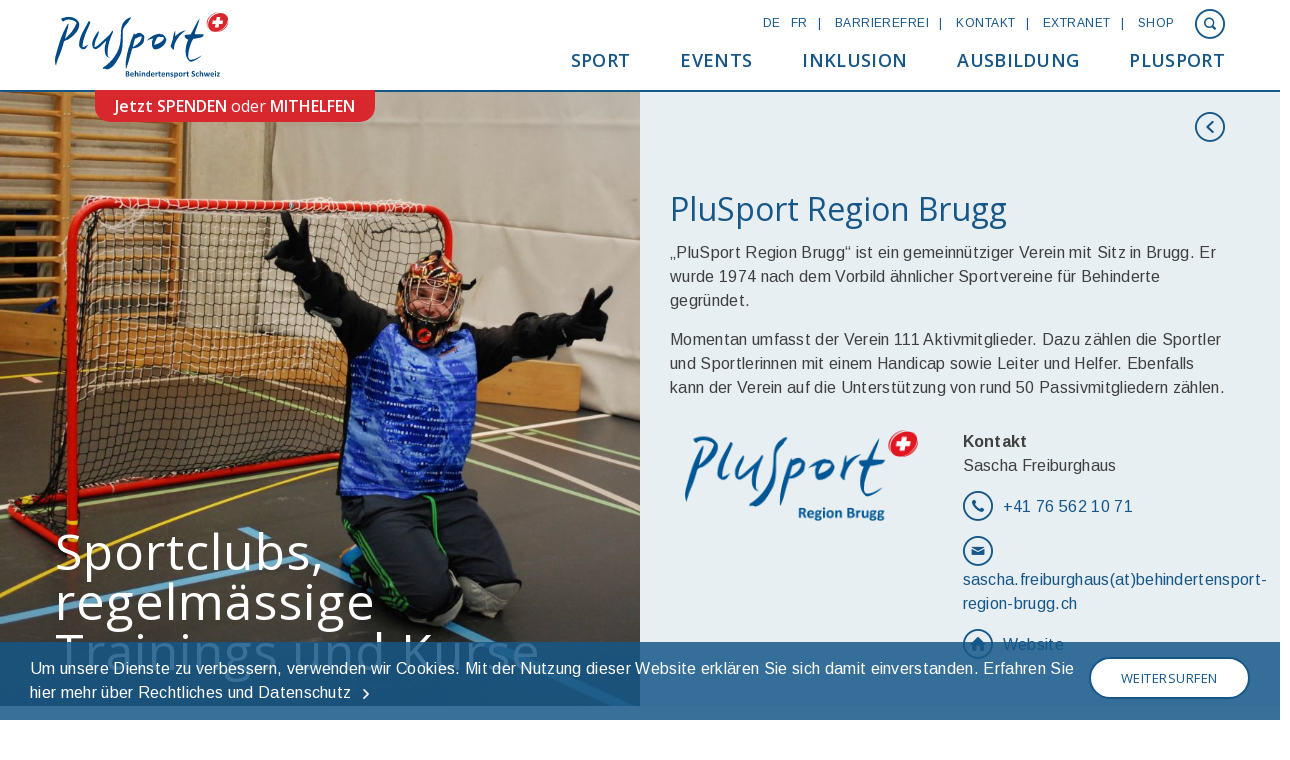

--- FILE ---
content_type: text/html; charset=utf-8
request_url: https://www.plusport.ch/de/sport/sportangebote-finden/sportclub/?tx_plusportactivities_show%5Baction%5D=show&tx_plusportactivities_show%5Bcontroller%5D=Activity&tx_plusportactivities_show%5Bsportclub%5D=73&cHash=fc559dbb90cb3f9f0dc3f979b0675e82
body_size: 11517
content:
<!DOCTYPE html>
<html lang="de-CH">
<head>

<meta charset="utf-8">
<!-- 
	Created by Plan.Net Suisse AG  http://www.plan-net.ch

	This website is powered by TYPO3 - inspiring people to share!
	TYPO3 is a free open source Content Management Framework initially created by Kasper Skaarhoj and licensed under GNU/GPL.
	TYPO3 is copyright 1998-2026 of Kasper Skaarhoj. Extensions are copyright of their respective owners.
	Information and contribution at https://typo3.org/
-->


<link rel="shortcut icon" href="/typo3conf/ext/plusport_template/Resources/Public/Images/favicon.ico" type="image/vnd.microsoft.icon">

<meta name="generator" content="TYPO3 CMS" />
<meta name="viewport" content="width=device-width, initial-scale=1" />
<meta name="robots" content="index,follow" />
<meta name="twitter:card" content="summary" />

<link rel="stylesheet" type="text/css" href="https://fonts.googleapis.com/css?family=Arimo:400,700" media="all">
<link rel="stylesheet" type="text/css" href="https://fonts.googleapis.com/css?family=Open+Sans:400,600" media="all">
<link rel="stylesheet" type="text/css" href="/typo3conf/ext/plusport_template/Resources/Public/Libs/Fancybox/jquery.fancybox.css?1663944731" media="all">
<link rel="stylesheet" type="text/css" href="/typo3conf/ext/plusport_template/Resources/Public/Css/bootstrap.min.css?1664212640" media="all">
<link rel="stylesheet" type="text/css" href="/typo3conf/ext/plusport_template/Resources/Public/Css/slick.css?1664212640" media="all">
<link rel="stylesheet" type="text/css" href="/typo3conf/ext/plusport_template/Resources/Public/Css/news-basic.css?1664212640" media="all">
<link rel="stylesheet" type="text/css" href="/typo3conf/ext/plusport_template/Resources/Public/Css/contentBlocks.css?1664212640" media="all">
<link rel="stylesheet" type="text/css" href="/typo3conf/ext/plusport_template/Resources/Public/Css/bootstrap-datepicker3.min.css?1664212640" media="all">
<link rel="stylesheet" type="text/css" href="/typo3conf/ext/content_blocks/Resources/Public/Css/accordion.css?1663944731" media="all">
<link rel="stylesheet" type="text/css" href="/typo3temp/assets/css/fa2f8388a8.css?1672216152" media="all">
<link rel="stylesheet" type="text/css" href="/typo3conf/ext/fs_media_gallery_themes/Resources/Public/CSS/simpleBootstrap3.css?1663944731" media="all">
<link rel="stylesheet" type="text/css" href="/typo3conf/ext/plusport_template/Resources/Public/Css/default.css?1739882522" media="all">
<link rel="stylesheet" type="text/css" href="/typo3conf/ext/plusport_darksite/Resources/Public/Css/darksite.css?1663944731" media="all">



<script src="/typo3conf/ext/plusport_template/Resources/Public/JavaScript/modernizr-custom.js?1663944731"></script>
<script src="/typo3temp/assets/js/aabddde353.js?1693403798"></script>


<!-- Google Tag Manager --><script>(function(w,d,s,l,i){w[l]=w[l]||[];w[l].push({'gtm.start':new Date().getTime(),event:'gtm.js'});var f=d.getElementsByTagName(s)[0],j=d.createElement(s),dl=l!='dataLayer'?'&l='+l:'';j.async=true;j.src='https://www.googletagmanager.com/gtm.js?id='+i+dl;f.parentNode.insertBefore(j,f);})(window,document,'script','dataLayer','GTM-PQ55WR');</script><!-- End Google Tag Manager --><script type="text/javascript" id="squeezr" data-breakpoints-images="300,768,1080,1200" data-disable-css>
    (function(a){function h(){for(var f,a=0,b=d.cookie.split(";"),c=/^\ssqueezr\.([^=]+)=(.*?)\s*$/,e={};b.length>a;++a)(f=b[a].match(c))&&(e[f[1]]=f[2]);return e}function i(a){a=Math.max(parseFloat(a||1,10),.01);var c=d.documentElement,f=function(){var a=d.createElement("div"),b={width:"1px",height:"1px",display:"inline-block"};for(var c in b)a.style[c]=b[c];return a},g=d.createElement("div"),h=g.appendChild(f());g.appendChild(f()),c.appendChild(g);for(var i=g.clientHeight,j=Math.floor(e/i),k=j/2,l=0,m=[j];1e3>l++&&(Math.abs(k)>a||g.clientHeight>i);)j+=k,h.style.width=j+"em",k/=(g.clientHeight>i?1:-1)*(k>0?-2:2),m.push(j);return c.removeChild(g),j}function j(a){for(var g,c=0,d=(a||"").split(","),e=/(\d+(?:\.\d+)?)(px)?/i,f=[];d.length>c;++c)(g=d[c].match(e))&&f.push(parseFloat(g[1],10));return f.sort(function(a,b){return a-b})}function k(){return"devicePixelRatio"in a?a.devicePixelRatio:"deviceXDPI"in a&&"logicalXDPI"in a?a.deviceXDPI/a.logicalXDPI:1}if(navigator.cookieEnabled)for(var b="squeezr",c=";path=/",d=document,e=a.innerWidth,f=screen.width,g=screen.height,m=0,n=d.getElementsByTagName("script");n.length>m;++m)if(n[m].id==b){var o=k(),p="-";if(d.cookie=b+".screen="+f+"x"+g+"@"+o+c,!n[m].getAttribute("data-disable-images")){var q=j(n[m].getAttribute("data-breakpoints-images")),r=Math.max(f,g),s=null;do{if(r>(s=q.pop()))break;p=s*o+"px"}while(q.length)}d.cookie=b+".images="+p+c;var t=h(),u=t.css||"-";if(!("css"in t&&t.css&&"-"!=t.css||n[m].getAttribute("data-disable-css"))){var v=e/i(parseFloat(n[m].getAttribute("data-em-precision")||.5,10)/100);u=f+"x"+g+"@"+Math.round(10*v)/10}d.cookie=b+".css="+u+c;break}})(this);
</script><style>
#main-nav ul ul ul li a { font-weight: normal; }
#main-nav ul ul li a { border-bottom: none; }
@media (min-width: 768px){
 .contact-grey-box .imgPropScale{ width: 50%; }
  .col-md-6 > div{ width: 100%; }
}
/* removes arrow on startpage-keyvisual */
#introSkip {display: none}

 #footer .ce-textpic{ overflow: visible !important; }
</style><script src="https://www.youtube.com/iframe_api"></script><title>Sportclub</title>
<link rel="canonical" href="https://www.plusport.ch/de/sport/sportangebote-finden/sportclub/?tx_plusportactivities_show%5Baction%5D=show&amp;tx_plusportactivities_show%5Bcontroller%5D=Activity&amp;tx_plusportactivities_show%5Bsportclub%5D=73&amp;cHash=fc559dbb90cb3f9f0dc3f979b0675e82"/>

<link rel="alternate" hreflang="de-CH" href="https://www.plusport.ch/de/sport/sportangebote-finden/sportclub/?tx_plusportactivities_show%5Baction%5D=show&amp;tx_plusportactivities_show%5Bcontroller%5D=Activity&amp;tx_plusportactivities_show%5Bsportclub%5D=73&amp;cHash=fc559dbb90cb3f9f0dc3f979b0675e82"/>
<link rel="alternate" hreflang="fr" href="https://www.plusport.ch/fr/sport/trouver-des-offres-sportives/sportclub/?tx_plusportactivities_show%5Baction%5D=show&amp;tx_plusportactivities_show%5Bcontroller%5D=Activity&amp;tx_plusportactivities_show%5Bsportclub%5D=73&amp;cHash=fc559dbb90cb3f9f0dc3f979b0675e82"/>
<link rel="alternate" hreflang="en-GB" href="https://www.plusport.ch/en/sport/trouver-des-offres-sportives/sportclub/?tx_plusportactivities_show%5Baction%5D=show&amp;tx_plusportactivities_show%5Bcontroller%5D=Activity&amp;tx_plusportactivities_show%5Bsportclub%5D=73&amp;cHash=fc559dbb90cb3f9f0dc3f979b0675e82"/>
<link rel="alternate" hreflang="x-default" href="https://www.plusport.ch/de/sport/sportangebote-finden/sportclub/?tx_plusportactivities_show%5Baction%5D=show&amp;tx_plusportactivities_show%5Bcontroller%5D=Activity&amp;tx_plusportactivities_show%5Bsportclub%5D=73&amp;cHash=fc559dbb90cb3f9f0dc3f979b0675e82"/>
</head>
<body>
<!-- Google Tag Manager (noscript) --><noscript><iframe src="https://www.googletagmanager.com/ns.html?id=GTM-PQ55WR"height="0" width="0" style="display:none;visibility:hidden"></iframe></noscript><!-- End Google Tag Manager (noscript) --><div id="site" class="layout site page">
    <div id="skiplinks">
    <a class="sr-only sr-only-focusable" href="#main-nav">
        Zum Menü<i class="icon-arrow_right"></i>
    </a>
    <a class="sr-only sr-only-focusable toggle-search" href="#searchHeader">
        Zur Suche<i class="icon-arrow_right"></i>
    </a>
    <a class="sr-only sr-only-focusable toggle-extranet" href="#extranet">
        Zum Extranet<i class="icon-arrow_right"></i>
    </a>
    <a class="sr-only sr-only-focusable" href="#content">
        Zum Inhalt<i class="icon-arrow_right"></i>
    </a>
</div>
<div id="accessKeys">
    
        <a href="/de/" accesskey="0">
        </a>
    
        <a href="#main-nav" accesskey="1">
        </a>
    
        <a href="#content" accesskey="2">
        </a>
    
        <a href="/de/kontakt/" accesskey="3">
        </a>
    
        <a href="/de/sitemap/" accesskey="4">
        </a>
    
        <a href="#searchHeader" accesskey="5" class="toggle-search">
        </a>
    
        <a href="#extranet" accesskey="6" class="toggle-extranet">
        </a>
    
</div>
    <header id="header" class="fixedHeader">
    <div class="container">
        <div id="logo">
            <a href="/de/">
                <img src="/typo3conf/ext/plusport_template/Resources/Public/Images/backup_original_logos/logo_plusport_de.svg" alt="PluSport" />
            </a>
        </div>
        <button class="navbar-toggle collapsed" type="button">
            <span class="sr-only">Toggle navigation</span>
        </button>
        <div class="menu-container">
            <nav id="meta-nav" class="meta-nav">
                <ul class="menu">
                    <li>
                        <ul class="languageMenu"><li class="first metaNav"><a href="/de/sport/sportangebote-finden/sportclub/?tx_plusportactivities_show%5Baction%5D=show&amp;tx_plusportactivities_show%5Bcontroller%5D=Activity&amp;tx_plusportactivities_show%5Bsportclub%5D=73&amp;cHash=fc559dbb90cb3f9f0dc3f979b0675e82" class="active">DE</a></li><li class="metaNav"><a href="/fr/sport/trouver-des-offres-sportives/sportclub/?tx_plusportactivities_show%5Baction%5D=show&amp;tx_plusportactivities_show%5Bcontroller%5D=Activity&amp;tx_plusportactivities_show%5Bsportclub%5D=73&amp;cHash=fc559dbb90cb3f9f0dc3f979b0675e82">FR</a></li></ul>
                    </li>
                    <li class="hidden-xs">
                        
                                
                                        <a href="/de/barrierefrei/">Barrierefrei</a>
                                    
                            
                    </li>
                    <li class="hidden-xs">
                        
                                
                                        <a href="/de/kontakt/">Kontakt</a>
                                    
                            
                    </li>
                    <li>
                        
                                
                                        
                                                <a href="/de/plusport/extranet-login/">Extranet</a>
                                            
                                    
                            
                    </li>
                    <li class="hidden-xs">
                        
                                
                                        <a href="https://plusportshop.ch/">Shop</a>
                                    
                            
                    </li>
                    <li>
                        
                        <a href="#" class="toggle-search icon-circle_search_outline"></a>
                    </li>
                </ul>
                <!-- fe_plugin -->
                <div class="extranet-login">
                    <div class="container">
                        <a href="#" class="toggle-extranet icon-circle_close_outline"></a>
                        
                        <a href="/de/plusport/extranet-login/passwort-vergessen/?tx_felogin_pi1%5Bforgot%5D=1&amp;cHash=a8bb6b349bec40c955995d351711f572">Passwort vergessen?</a>
                    </div>
                </div>
                <!-- ke_search plugin -->
                <div class="search">
                    <div id="searchHeader" class="container">
                        <div class="tx-kesearch-pi1">
                            <a href="#" class="toggle-search icon-circle_close_outline"></a>

                            <div class="search-container">
                                <form method="get" id="xajax_form_kesearch_pi1" name="xajax_form_kesearch_pi1"
                                      action="/de/suche/" class="static">
                                    <div class="info-icon">
                                        <span class="icon-circle_info_outline">
                                            <svg id="a" xmlns="http://www.w3.org/2000/svg" width="35" height="35" viewBox="0 0 60 60">
                                                <path id="b" d="M30,60h0C13.43,60,0,46.57,0,30S13.43,0,30,0s30,13.43,30,30-13.43,30-30,30Z" fill="#165889"/>
                                                <rect x="26" y="10.7" width="8" height="8" fill="#fff"/>
                                                <rect x="26" y="25.7" width="8" height="23" fill="#fff"/>
                                            </svg>
                                            <div class="icon-info-text">Diese Funktion sucht nach dem eingegebenen Begriff und dessen Relevanz. Hierbei kann es sich um die Häufigkeit oder andere algorithmische Wichtigkeiten handeln. Bei den gelieferten Resultaten können sodann Webseiten- und Newstexte differenziert werden. Letztere können inhaltlich überholt sein.</div>
                                        </span>
                                    </div>
                                    <fieldset class="kesearch_searchbox">
                                        <div class="kesearchbox">
                                            <label for="ke_search_sword">Suche</label>
                                            <input type="text" id="ke_search_sword" name="tx_kesearch_pi1[sword]">
                                            <a id="kesearch_submit" class="submit cta1 icon-search"
                                               onclick="document.getElementById('xajax_form_kesearch_pi1').submit();"></a>
                                        </div>
                                    </fieldset>
                                </form>
                                
                            </div>
                        </div>
                    </div>
                </div>
            </nav>
            <nav id="main-nav" class="main-nav">
                <ul class="menu"><li class="menu64 active hasSub"><a href="/de/sport/">Sport</a><div class="holder"><div class="container"><ul><li class="menu68 hasSub"><a href="/de/sport/breitensport/">Breitensport</a><ul><li class="menu74 hasSub"><a href="/de/sport/breitensport/sportcamps/">Sportcamps</a><ul><li class="menu75"><a href="/de/sport/breitensport/sportcamps/sportcamps-programm/">Sportcamps-Programm</a></li><li class="menu77"><a href="/de/sport/breitensport/sportcamps/sportcamps-leiterinnenboerse/">Sportcamps-Leiter:innenbörse</a></li><li class="menu76 last"><a href="/de/sport/breitensport/sportcamps/sportcamps-impressionen/">Sportcamps-Impressionen</a></li></ul></li><li class="menu78 hasSub"><a href="/de/sport/breitensport/sportclubs/">Sportclubs</a><ul><li class="menu79"><a href="/de/sport/breitensport/sportclubs/uebersicht-sportclubs/">Übersicht Sportclubs</a></li><li class="menu80"><a href="/de/sport/breitensport/sportclubs/sportclubs-leiterinnenboerse/">Sportclubs-Leiter:innenbörse</a></li><li class="menu2034 last"><a href="https://www.benevol-jobs.ch/de/organisation/plusport-behindertensport-schweiz" target="_blank">benevol-jobs.ch</a></li></ul></li><li class="menu387"><a href="/de/sport/breitensport/plusporthome/">PluSport@home</a></li><li class="menu321 hasSub"><a href="/de/sport/breitensport/leiterinnen-helferinnen/">Leiter:innen &amp; Helfer:innen</a><ul><li class="menu322"><a href="/de/sport/breitensport/leiterinnen-helferinnen/plusport-app/">PluSport-App</a></li><li class="menu409 last"><a href="/de/sport/breitensport/leiterinnen-helferinnen/guides-gesucht-gebucht/">Guides gesucht - gebucht</a></li></ul></li><li class="menu299 last"><a href="/de/sport/breitensport/plusportschool/">PluSport@school</a></li></ul></li><li class="menu73 hasSub"><a href="/de/sport/nachwuchsfoerderung/">Nachwuchsförderung</a><ul><li class="menu325 hasSub"><a href="/de/sport/nachwuchsfoerderung/nachwuchsfoerderung-breitensport/">Nachwuchsförderung Breitensport</a><ul><li class="menu330"><a href="/de/sport/breitensport/sportberatung/">Sportberatung</a></li><li class="menu329"><a href="/de/sport/breitensport/foerdertrainings/">Fördertrainings</a></li><li class="menu1417"><a href="/de/sport/nachwuchsfoerderung/nachwuchsfoerderung-breitensport/schneesport/">Schneesport</a></li><li class="menu333"><a href="/de/sport/nachwuchsfoerderung/nachwuchsfoerderung-breitensport/trendsport/">Trendsport</a></li><li class="menu331"><a href="/de/sport/nachwuchsfoerderung/nachwuchsfoerderung-breitensport/fussballbewegung/">Fussballbewegung</a></li><li class="menu326 last"><a href="/de/sport/nachwuchsfoerderung/nachwuchsfoerderung-breitensport/club-vorstaende-und-leiterinnen/">Club-Vorstände und -Leiter:innen</a></li></ul></li><li class="menu327 hasSub"><a href="/de/sport/nachwuchsfoerderung/nachwuchsfoerderung-spitzensport/">Nachwuchsförderung Spitzensport</a><ul><li class="menu328"><a href="/de/sport/nachwuchsfoerderung/nachwuchsfoerderung-spitzensport/junge-sporttalente/">Junge Sporttalente</a></li><li class="menu335"><a href="/de/sport/breitensport/foerdertrainings/">Fördertrainings</a></li><li class="menu336 last"><a href="/de/sport/nachwuchsfoerderung/nachwuchsfoerderung-spitzensport/ftem/">FTEM</a></li></ul></li><li class="menu337 hasSub last"><a href="/de/sport/nachwuchsfoerderung/nachwuchsfoerderung-projekte/">Nachwuchsförderung Projekte</a><ul><li class="menu1768 hasSub"><a href="/de/sport/nachwuchsfoerderung/nachwuchsfoerderung-projekte/sportfoerderung-rehabilitation/">Sportförderung Rehabilitation</a></li><li class="menu338 last"><a href="/de/sport/nachwuchsfoerderung/nachwuchsfoerderung-projekte/menschen-mit-psychischer-beeintraechtigung/">Menschen mit psychischer Beeinträchtigung</a></li></ul></li></ul></li><li class="menu88 hasSub"><a href="/de/sport/spitzensport/">Spitzensport</a><ul><li class="menu90"><a href="/de/sport/spitzensport/spitzensport-sportarten/">Spitzensport-Sportarten</a></li><li class="menu1347"><a href="/de/sport/spitzensport/athletinnen-und-athleten/">Athletinnen und Athleten</a></li><li class="menu324"><a href="/de/sport/spitzensport/trainerinnen-nachwuchstrainerinnen/">Trainer:innen &amp; Nachwuchstrainer:innen</a></li><li class="menu323 hasSub"><a href="/de/sport/spitzensport/wettkaempfe/">Wettkämpfe</a><ul><li class="menu93"><a href="/de/sport/spitzensport/ski-weltcup-st-moritz/">Ski-Weltcup St. Moritz</a></li><li class="menu246"><a href="/de/sport/spitzensport/ski-weltcup-veysonnaz/">Ski-Weltcup Veysonnaz</a></li><li class="menu1760"><a href="/de/sport/spitzensport/snowboard-lenk/">Snowboard-Weltcup Lenk</a></li><li class="menu1213"><a href="/de/events/rad-wm-2024/">Rad-WM 2024</a></li><li class="menu1931 last"><a href="/de/events/para-cycling-h-rekord/">Para-Cycling Stundenrekord</a></li></ul></li><li class="menu92 hasSub"><a href="/de/sport/spitzensport/paralympics/">Paralympics</a><ul><li class="menu1849"><a href="/de/sport/spitzensport/paralympics/paralympics-milano-cortina-2026/">Paralympics Milano Cortina 2026</a></li><li class="menu1466 last"><a href="/de/sport/spitzensport/paralympics/paralympics-paris-2024/">Paralympics Paris 2024</a></li></ul></li><li class="menu386 last"><a href="/de/sport/spitzensport/antidoping/">Antidoping</a></li></ul></li><li class="menu72 active"><a href="/de/sport/sportangebote-finden/">Sportangebote finden</a></li><li class="menu305"><a href="/de/sport/sport-kennt-keine-behinderung/">Sport kennt keine Behinderung</a></li><li class="menu340 hasSub"><a href="/de/sport/aktiv-passivmitglieder/">Aktiv- &amp; Passivmitglieder</a><ul><li class="menu341 last"><a href="/de/sport/aktiv-passivmitglieder/plusport-mitglied-werden/">PluSport-Mitglied werden</a></li></ul></li><li class="menu517"><a href="/de/sport/ethik-im-sport/">Ethik im Sport</a></li><li class="menu94 last"><a href="/de/sport/praevention-von-grenzverletzungen-und-sexuellen-uebergriffen/">Prävention von Grenzverletzungen und sexuellen Übergriffen</a></li></ul></div></div></li><li class="menu5 hasSub"><a href="/de/events/">Events</a><div class="holder"><div class="container"><ul><li class="menu195"><a href="/de/events/">Events von und mit PluSport</a></li><li class="menu1236"><a href="/de/events/etf-lausanne-2025/">ETF Lausanne 2025</a></li><li class="menu14"><a href="/de/events/plusport-tag/">PluSport-Tag</a></li><li class="menu15"><a href="/de/events/never-walk-alone-marathons-und-laeufe/">never walk alone - Das Laufprogramm von PluSport</a></li><li class="menu1873 hasSub"><a href="/de/sport/spitzensport/wettkaempfe/">Spitzensport Wettkämpfe</a><ul><li class="menu1929"><a href="/de/events/para-cycling-h-rekord/">Para-Cycling Stundenrekord</a></li><li class="menu207"><a href="/de/sport/spitzensport/ski-weltcup-st-moritz/">Ski-Weltcup St. Moritz</a></li><li class="menu424"><a href="/de/sport/spitzensport/ski-weltcup-veysonnaz/">Ski-Weltcup Veysonnaz</a></li><li class="menu1762"><a href="/de/sport/spitzensport/snowboard-lenk/">Snowboard-Weltcup Lenk</a></li><li class="menu1875 last"><a href="/de/sport/spitzensport/paralympics/paralympics-milano-cortina-2026/">Paralympics Milano Cortina 2026</a></li></ul></li><li class="menu17"><a href="/de/events/cybathlon/">Cybathlon</a></li><li class="menu98"><a href="/de/events/swiss-abilities-messe-2024/">Swiss Abilities Messe</a></li><li class="menu522 hasSub last"><a href="/de/plusport/mitgliederclubs/konferenzen-mitglieder-events/">Verbandsanlässe</a><ul><li class="menu523"><a href="/de/plusport/mitgliederclubs/konferenzen-mitglieder-events/delegiertenversammlung/">Delegiertenversammlung</a></li><li class="menu524"><a href="/de/plusport/mitgliederclubs/konferenzen-mitglieder-events/entwicklungskonferenz/">Entwicklungskonferenz</a></li><li class="menu97 last"><a href="/de/events/verbandsanlaesse/leiterinnenevents/">Leiter:innenevents</a></li></ul></li></ul></div></div></li><li class="menu306 hasSub"><a href="/de/inklusion/">Inklusion</a><div class="holder"><div class="container"><ul><li class="menu1409"><a href="/de/inklusion/">Inklusion bei PluSport</a></li><li class="menu1410"><a href="https://www.plusport.ch/de/inklusion/drehscheibe-inklusion#Austauschpartner-Anspruchsgruppen">Austauschpartner &amp; Anspruchgruppen</a></li><li class="menu1843"><a href="/de/inklusion/inclusion-coaching/">Inclusion-Coaching</a></li><li class="menu319"><a href="/de/inklusion/plusport-science/">PluSport Science</a></li><li class="menu511"><a href="/de/sport/breitensport/plusportschool/">PluSport@school</a></li><li class="menu1411"><a href="/de/events/never-walk-alone-marathons-und-laeufe/">«never walk alone» - Marathons und Läufe</a></li><li class="menu379"><a href="/de/inklusion/dienstleistungen/plusport-botschafter/">PluSport Botschafter:innen</a></li><li class="menu1353"><a href="/de/inklusion/faq/">FAQ &amp; Links</a></li><li class="menu1414"><a href="/de/inklusion/login-downloads-inklusion/">Downloads</a></li><li class="menu1412"><a href="/de/inklusion/kontakt-bereich-inklusion/">Kontakt</a></li><li class="menu1512 last"><a href="https://www.inklusions-initiative.ch/" target="_blank">Zur Inklusions-Initiative</a></li></ul></div></div></li><li class="menu7 hasSub"><a href="/de/ausbildung/">Ausbildung</a><div class="holder"><div class="container"><ul><li class="menu198"><a href="/de/ausbildung/">Aus- und Weiterbildung</a></li><li class="menu108 hasSub"><a href="/de/ausbildung/ausbildungsrichtungen/">Ausbildungsrichtungen</a><ul><li class="menu114"><a href="https://sporthandicapeducation.ch/de/page/polysport" target="_blank">Polysport</a></li><li class="menu115"><a href="/de/ausbildung/ausbildungsrichtungen/schwimmen/">Schwimmen</a></li><li class="menu116"><a href="/de/ausbildung/ausbildungsrichtungen/schneesport/">Schneesport</a></li><li class="menu117 last"><a href="/de/ausbildung/ausbildungsrichtungen/reisen-sportcamps/">Reisen &amp; Sportcamps</a></li></ul></li><li class="menu110 hasSub"><a href="/de/ausbildung/ausbildungspartner/">Ausbildungspartner</a><ul><li class="menu169"><a href="/de/ausbildung/ausbildungspartner/sportorganisationen/">Sportorganisationen</a></li><li class="menu170"><a href="/de/ausbildung/ausbildungspartner/bildungsinstitutionen/">Bildungsinstitutionen</a></li><li class="menu171 last"><a href="/de/ausbildung/ausbildungspartner/ausbildungskurse-sportpartner/">Ausbildungskurse Sportpartner</a></li></ul></li><li class="menu112"><a href="/de/ausbildung/lehrmittel/">Lehrmittel</a></li><li class="menu113"><a href="/de/ausbildung/downloads/">Downloads</a></li><li class="menu232"><a href="/de/ausbildung/downloads-in-italiano/">Downloads in italiano</a></li><li class="menu109 last"><a href="https://sporthandicapeducation.ch/de/page/kursprogramm" target="_blank">Kursprogramm</a></li></ul></div></div></li><li class="menu62 hasSub"><a href="/de/plusport/">PluSport</a><div class="holder"><div class="container"><ul><li class="menu119 hasSub"><a href="/de/plusport/mitgliederclubs/">Mitgliederclubs</a><ul><li class="menu123"><a href="/de/plusport/mitgliederclubs/sportclubs-kantonalverbaende-kollektivmitglieder/">Sportclubs, Kantonalverbände, Kollektivmitglieder</a></li><li class="menu124 hasSub"><a href="/de/plusport/mitgliederclubs/dienstleistungen-fuer-mitgliederclubs/">Dienstleistungen für Mitgliederclubs</a><ul><li class="menu1945"><a href="/de/plusport/mitgliederclubs/dienstleistungen-fuer-mitgliederclubs/arbeitsgruppe-sportclubs/">Arbeitsgruppe Sportclubs</a></li><li class="menu129"><a href="/de/plusport/mitgliederclubs/dienstleistungen-fuer-mitgliederclubs/beratung-und-betreuung/">Beratung und Betreuung</a></li><li class="menu128"><a href="/de/plusport/mitgliederclubs/dienstleistungen-fuer-mitgliederclubs/toolbox/">Toolbox</a></li><li class="menu130"><a href="/de/plusport/mitgliederclubs/dienstleistungen-fuer-mitgliederclubs/praxis/">Praxis+</a></li><li class="menu131"><a href="/de/plusport/mitgliederclubs/dienstleistungen-fuer-mitgliederclubs/controlling-instrumente-downloads/">Controlling-Instrumente &amp; Downloads</a></li><li class="menu1271 last"><a href="/de/plusport/mitgliederclubs/dienstleistungen-fuer-mitgliederclubs/club-management-von-swiss-olympic/">Club Management von Swiss Olympic</a></li></ul></li><li class="menu125 hasSub last"><a href="/de/plusport/mitgliederclubs/konferenzen-mitglieder-events/">Konferenzen &amp; Mitglieder-Events</a><ul><li class="menu133 hasSub"><a href="/de/plusport/mitgliederclubs/konferenzen-mitglieder-events/delegiertenversammlung/">Delegiertenversammlung</a></li><li class="menu134 last"><a href="/de/plusport/mitgliederclubs/konferenzen-mitglieder-events/entwicklungskonferenz/">Entwicklungskonferenz</a></li></ul></li></ul></li><li class="menu118 hasSub"><a href="/de/plusport/">Über PluSport</a><ul><li class="menu346"><a href="/de/plusport/ueber-plusport/vorstand-plusport-schweiz/">Vorstand PluSport Schweiz</a></li><li class="menu347"><a href="/de/plusport/ueber-plusport/praesidium-strategische-kommissionen/">Präsidium &amp; strategische Kommissionen</a></li><li class="menu343 hasSub"><a href="/de/plusport/ueber-plusport/plusport-als-arbeitgeber/">PluSport als Arbeitgeber</a><ul><li class="menu348"><a href="/de/kontakt/">Mitarbeitende bei PluSport</a></li><li class="menu433 last"><a href="/de/plusport/ueber-plusport/plusport-als-arbeitgeber/offene-stellen/">Offene Stellen</a></li></ul></li><li class="menu318 last"><a href="/de/inklusion/sport-politik/">Sport &amp; Politik</a></li></ul></li><li class="menu120 hasSub"><a href="/de/plusport/partnerschaften/">Partnerschaften</a><ul><li class="menu491"><a href="/de/plusport/partnerschaften/sponsoring-werbung-bei-plusport/">Sponsoring &amp; Werbung bei PluSport</a></li><li class="menu320 hasSub last"><a href="/de/plusport/partnerschaften/dienstleistungen/">Dienstleistungen</a><ul><li class="menu357"><a href="https://www.plusport.ch/de/plusport/partnerschaften/dienstleistungen/#c15120">Botschafter:innen von PluSport</a></li><li class="menu358"><a href="https://www.plusport.ch/de/plusport/partnerschaften/dienstleistungen/dance4all">Dancecrew «Dance4all»</a></li><li class="menu361"><a href="https://www.plusport.ch/de/plusport/partnerschaften/dienstleistungen/#c15138">Sensoparcours - selber erleben</a></li><li class="menu362 last"><a href="https://www.plusport.ch/de/plusport/partnerschaften/dienstleistungen/#c15148">Anfrage für Dienstleistungen</a></li></ul></li></ul></li><li class="menu121 hasSub"><a href="/de/plusport/engagieren-wir-uns-gemeinsam/">Engagieren wir uns gemeinsam</a><ul><li class="menu317"><a href="/de/inklusion/corporate-social-responsibility/">Corporate Social Responsibility</a></li><li class="menu135"><a href="/de/plusport/engagieren-wir-uns-gemeinsam/partner-organisation-werden/">Partner-Organisation werden</a></li><li class="menu136 hasSub"><a href="/de/plusport/engagieren-wir-uns-gemeinsam/spenden/">Spenden</a><ul><li class="menu151"><a href="/de/plusport/engagieren-wir-uns-gemeinsam/spenden/online-spenden/">Online spenden</a></li><li class="menu162 last"><a href="/de/plusport/engagieren-wir-uns-gemeinsam/spenden/spendenanfrage/">Spendenanfrage</a></li></ul></li><li class="menu400"><a href="https://www.plusport.ch/de/sport/aktiv-passivmitglieder/plusport-mitglied-werden/#c15641">Gönnermitgliedschaften</a></li><li class="menu138"><a href="/de/plusport/engagieren-wir-uns-gemeinsam/erbschaften-und-legate/">Erbschaften und Legate</a></li><li class="menu1407 last"><a href="/de/plusport/engagieren-wir-uns-gemeinsam/individueller-support/">Individueller Support</a></li></ul></li><li class="menu122 hasSub"><a href="/de/plusport/medien/">Medien</a><ul><li class="menu140"><a href="/de/plusport/medien/fuer-medienschaffende/">Für Medienschaffende</a></li><li class="menu142"><a href="/de/plusport/medien/in-den-medien/">In den Medien</a></li><li class="menu143"><a href="/de/plusport/medien/zeitschrift-punkt/">Magazin +Punkt</a></li><li class="menu144"><a href="/de/plusport/medien/publikationen-von-plusport/">Publikationen von PluSport</a></li><li class="menu241  hidden-lg "><a href="/de/kontakt/">Kontakt</a></li><li class="menu145"><a href="/de/plusport/medien/newsletter/">Newsletter</a></li><li class="menu146 last"><a href="/de/plusport/medien/drucksachen-bestellen/">Drucksachen bestellen</a></li></ul></li><li class="menu30 hasSub last"><a href="/de/plusport/news/">News</a><ul><li class="menu190 last"><a href="/de/plusport/news/archiv/">Archiv</a></li></ul></li></ul></div></div></li><li class="menu384  hidden-lg "><a href="/de/kontakt/">Kontakt</a></li><li class="menu242  hidden-lg "><a href="https://plusportshop.ch/">Shop</a></li><li class="menu243  hidden-lg  last"><a href="/de/impressum-1/">Impressum</a></li></ul>
            </nav>

        </div>
        <div id="donate">
            <a href="/de/plusport/engagieren-wir-uns-gemeinsam/spenden/online-spenden/">Jetzt SPENDEN</a>
            oder
            <a href="/de/plusport/engagieren-wir-uns-gemeinsam/">MITHELFEN</a>
        </div>
    </div>
</header>

    

   


    <div id="c380">
        

	


        
    <div class="tx-plusport-activities">
	
    <div class="detail">
        
                <div class="header sportclub" xmlns:f="http://www.w3.org/1999/html">
    <div>
        <div class="image">
            
                    <div class="content" style="background-image: url('/fileadmin/user_upload/1_Sport/Breitensport/Sportclubs/fotos_sportclubs/behindertensportgruppe_region_brugg_960.jpg');">
                        <div>
                            <h2>
                                
                                        Sportclubs, regelmässige Trainings und Kurse
                                    
                            </h2>
                        </div>
                    </div>
                
        </div>
        <div class="text">
            <div class="content">
                <a class="backlink icon-circle_arrow_l_outline" href="#" onclick="javascript:history.back();" ></a>
                <h1>PluSport Region Brugg</h1>
                <p><p>„PluSport Region Brugg“ ist ein gemeinnütziger Verein mit Sitz in Brugg. Er wurde 1974 nach dem Vorbild ähnlicher Sportvereine für Behinderte gegründet.</p>
<p>Momentan umfasst der Verein 111 Aktivmitglieder. Dazu zählen die Sportler und Sportlerinnen mit einem Handicap sowie Leiter und Helfer. Ebenfalls kann der Verein auf die Unterstützung von rund 50 Passivmitgliedern zählen.</p></p>
                <div class="row">
                    <div class="col-sm-6">
                        
                            <p class="logo"><img src="/fileadmin/user_upload/1_Sport/Breitensport/Sportclubs/logos_sportclubs/PluSport_Region_Brugg_Transparent_500px.png" width="500" height="196" alt="Logo für die PluSport Region Brugg mit stilisiertem blauen Text und einem roten Kreis mit einem weißen Kreuz in der oberen rechten Ecke, das die Schweizer Flagge darstellt." /></p>
                        
                    </div>
                    <div class="col-sm-6">
                        <p>
                            <strong>Kontakt</strong>
                            
                                <br>Sascha Freiburghaus
                                
                            
                        </p>
                        
                            
                                <p><a href="tel:+41 76 562 10 71" class="icon-circle_tel_outline">+41 76 562 10 71</a></p>
                            
                            
                            
                                <p><a class="icon-circle_email_outline" href="javascript:linkTo_UnCryptMailto(%27thpsav1zhzjoh5mylpibynohbzGilopuklyaluzwvya4ylnpvu4iybnn5jo%27);">sascha.freiburghaus(at)behindertensport-region-brugg.ch</a> </p>
                            
                        
                        
                            <p><a href="http://www.behindertensport-region-brugg.ch/" class="icon-circle_website_outline">Website</a></p>
                        
                    </div>
                </div>
            </div>
        </div>
    </div>
</div>
            
    </div>

</div>

        



    </div>





    <main id="content" class="container">
        


    <div id="c381">
        

	


        
    <div class="tx-plusport-activities">
	
    <div class="detail">
        
                <div class="pictograms">
    <div class="sports">
        
            <div class="pictogram">
                
                        <img src="/fileadmin/_processed_/4/6/csm_RZ_PluSport_Icon_Ballsport_c81c372f31.png" width="46" height="46" alt="Ballsport/Sports de balle" title="Ballsport/Sports de balle" />
                    
            </div>
        
            <div class="pictogram">
                
                        <img src="/fileadmin/_processed_/0/1/csm_RZ_PluSport_Icon_Wassersport_020e82b7d2.png" width="46" height="46" alt="Wassersport/Sports aquatiques" title="Wassersport/Sports aquatiques" />
                    
            </div>
        
            <div class="pictogram">
                
                        <img src="/fileadmin/_processed_/d/a/csm_RZ_PluSport_Icon_Turnen-Gymnastik_964fb421f4.png" width="46" height="46" alt="Turnen/Gymnastik/Polysport/Fitness/Gymnastique" title="Turnen/Gymnastik/Polysport/Fitness/Gymnastique" />
                    
            </div>
        
    </div>
    <div class="disabilityForms">
        
            <div class="pictogram">
                
                        <img src="/fileadmin/_processed_/f/7/csm_RZ_PluSport_Icon_gemischte_Behinderung_855b30a541.png" width="46" height="46" alt="Diverse Behinderungen/Handicaps divers" title="Diverse Behinderungen/Handicaps divers" />
                    
            </div>
        
    </div>
    <div class="ageGroups">
        
            <div class="pictogram">
                
                        <img src="/fileadmin/_processed_/4/b/csm_RZ_PluSport_Icon_Kinder_d3a3bd7914.png" width="46" height="46" alt="Kinder/Enfants" title="Kinder/Enfants" />
                    
            </div>
        
            <div class="pictogram">
                
                        <img src="/fileadmin/_processed_/8/9/csm_RZ_PluSport_Icon_Jugendliche_703b38896f.png" width="46" height="46" alt="Jugendliche/Adolescents" title="Jugendliche/Adolescents" />
                    
            </div>
        
            <div class="pictogram">
                
                        <img src="/fileadmin/_processed_/4/2/csm_RZ_PluSport_Icon_Erwachsene_3901223cac.png" width="46" height="46" alt="Erwachsene/Adultes" title="Erwachsene/Adultes" />
                    
            </div>
        
    </div>
</div>




<div class="list">
    
        <div class="tx-contentblocks">
            <section class="accordion open">
                <header>
                    
                            <h4 class="icon-arrow_down"><a role="button" aria-expanded="false" tabindex="0">Ballsport</a></h4>
                        
                </header>
                <div class="descText">
                    <section class="row-offers">
                        
                            <div class="offer">
                                <div class="image">
                                    
                                        <img src="/fileadmin/_processed_/a/3/csm_fussball_960_5046f3ae07.jpg" width="270" height="180" alt="" />
                                    
                                </div>
                                <div class="sports sportoffer">
                                    
                                        <div class="pictogramBlue">
                                            
                                                    <img src="/fileadmin/_processed_/1/0/csm_RZ_PluSport_Icon_Fussball_94335d44f9.png" width="34" height="34" alt="Fussball/Football" title="Fussball/Football" />
                                                
                                        </div>
                                    
                                </div>
                                
                                <div class="info">
                                    <span class="title">Fussball</span>
                                    
                                            
                                                <p><strong>
                                                    Veranstalter
                                                    :</strong> PluSport Region Brugg
                                                </p>
                                            
                                        
                                    
                                        <p><strong>
                                            Behinderung
                                            :</strong>
                                            
                                                <span title="Diverse Behinderungen">DIV</span>
                                                
                                            
                                        </p>
                                    
                                    
                                        <p><strong>
                                            Altersklasse
                                            :</strong>
                                            
                                                Kinder
                                                ,
                                            
                                                Jugendliche
                                                ,
                                            
                                                Erwachsene
                                                
                                            
                                        </p>
                                    
                                    <p><strong>
                                        
                                                Durchführung
                                            
                                        :</strong>
                                        
        
                Mi. 17.00-19.00
            
    
                                    </p>
                                    
                                        <p><strong>
                                            Ort
                                            :</strong> Windisch
                                        </p>
                                    
                                    
                                </div>
                            </div>
                        
                            <div class="offer">
                                <div class="image">
                                    
                                        <img src="/fileadmin/_processed_/1/d/csm_unihockey_960_0cace0c000.jpg" width="270" height="180" alt="" />
                                    
                                </div>
                                <div class="sports sportoffer">
                                    
                                        <div class="pictogramBlue">
                                            
                                                    <img src="/fileadmin/_processed_/a/2/csm_RZ_PluSport_Icon_Unihockey_f52a8b843d.png" width="34" height="34" alt="Unihockey" title="Unihockey" />
                                                
                                        </div>
                                    
                                </div>
                                
                                <div class="info">
                                    <span class="title">Unihockey</span>
                                    
                                            
                                                <p><strong>
                                                    Veranstalter
                                                    :</strong> PluSport Region Brugg
                                                </p>
                                            
                                        
                                    
                                        <p><strong>
                                            Behinderung
                                            :</strong>
                                            
                                                <span title="Geistige Behinderung">GB</span>
                                                
                                            
                                        </p>
                                    
                                    
                                        <p><strong>
                                            Altersklasse
                                            :</strong>
                                            
                                                Kinder
                                                ,
                                            
                                                Jugendliche
                                                ,
                                            
                                                Erwachsene
                                                
                                            
                                        </p>
                                    
                                    <p><strong>
                                        
                                                Durchführung
                                            
                                        :</strong>
                                        
        
                Do. 18.00-20.00
            
    
                                    </p>
                                    
                                        <p><strong>
                                            Ort
                                            :</strong> Windisch
                                        </p>
                                    
                                    
                                </div>
                            </div>
                        
                    </section>
                </div>
            </section>
        </div>
    
        <div class="tx-contentblocks">
            <section class="accordion ">
                <header>
                    
                            <h4 class="icon-arrow_down"><a role="button" aria-expanded="false" tabindex="0">Wassersport</a></h4>
                        
                </header>
                <div class="descText">
                    <section class="row-offers">
                        
                            <div class="offer">
                                <div class="image">
                                    
                                        <img src="/fileadmin/_processed_/c/6/csm_wassergymnastik_960_159a1048b0.jpg" width="270" height="180" alt="" />
                                    
                                </div>
                                <div class="sports sportoffer">
                                    
                                        <div class="pictogramBlue">
                                            
                                                    <img src="/fileadmin/_processed_/4/2/csm_RZ_PluSport_Icon_Schwimmen_e424e268b2.png" width="34" height="34" alt="Schwimmen/Natation" title="Schwimmen/Natation" />
                                                
                                        </div>
                                    
                                        <div class="pictogramBlue">
                                            
                                                    <img src="/fileadmin/_processed_/b/3/csm_RZ_PluSport_Icon_Aquafit_142087207a.png" width="34" height="34" alt="Aquafit/Wassergymnastik/Gymnastique acqatique" title="Aquafit/Wassergymnastik/Gymnastique acqatique" />
                                                
                                        </div>
                                    
                                </div>
                                
                                <div class="info">
                                    <span class="title">Wassergymnastik</span>
                                    
                                            
                                                <p><strong>
                                                    Veranstalter
                                                    :</strong> PluSport Region Brugg
                                                </p>
                                            
                                        
                                    
                                        <p><strong>
                                            Behinderung
                                            :</strong>
                                            
                                                <span title="Diverse Behinderungen">DIV</span>
                                                
                                            
                                        </p>
                                    
                                    
                                        <p><strong>
                                            Altersklasse
                                            :</strong>
                                            
                                                Erwachsene
                                                
                                            
                                        </p>
                                    
                                    <p><strong>
                                        
                                                Durchführung
                                            
                                        :</strong>
                                        
        
                Mi. 18.15 - 19.15
            
    
                                    </p>
                                    
                                        <p><strong>
                                            Ort
                                            :</strong> Schinznach Bad
                                        </p>
                                    
                                    
                                </div>
                            </div>
                        
                    </section>
                </div>
            </section>
        </div>
    
        <div class="tx-contentblocks">
            <section class="accordion ">
                <header>
                    
                            <h4 class="icon-arrow_down"><a role="button" aria-expanded="false" tabindex="0">Turnen/Gymnastik/Polysport/Fitness</a></h4>
                        
                </header>
                <div class="descText">
                    <section class="row-offers">
                        
                            <div class="offer">
                                <div class="image">
                                    
                                        <img src="/fileadmin/_processed_/3/f/csm_feldenkrais_960_9dc4918c1c.jpg" width="270" height="180" alt="" title="Feldenkrais" />
                                    
                                </div>
                                <div class="sports sportoffer">
                                    
                                        <div class="pictogramBlue">
                                            
                                                    <img src="/fileadmin/_processed_/2/a/csm_RZ_PluSport_Icon_Feldenkrais_ee201c74a5.png" width="34" height="34" alt="Feldenkrais/Yoga" title="Feldenkrais/Yoga" />
                                                
                                        </div>
                                    
                                </div>
                                
                                <div class="info">
                                    <span class="title">Yoga</span>
                                    
                                            
                                                <p><strong>
                                                    Veranstalter
                                                    :</strong> PluSport Region Brugg
                                                </p>
                                            
                                        
                                    
                                        <p><strong>
                                            Behinderung
                                            :</strong>
                                            
                                                <span title="Diverse Behinderungen">DIV</span>
                                                
                                            
                                        </p>
                                    
                                    
                                        <p><strong>
                                            Altersklasse
                                            :</strong>
                                            
                                                Erwachsene
                                                
                                            
                                        </p>
                                    
                                    <p><strong>
                                        
                                                Durchführung
                                            
                                        :</strong>
                                        
        
                Do. 17.00 - 18.00
            
    
                                    </p>
                                    
                                        <p><strong>
                                            Ort
                                            :</strong> Windisch
                                        </p>
                                    
                                    
                                </div>
                            </div>
                        
                            <div class="offer">
                                <div class="image">
                                    
                                        <img src="/fileadmin/_processed_/e/4/csm_turnen_gymnastik_960_3475608f2f.jpg" width="270" height="180" alt="Turnen Gymnastik" title="Turnen Gymnastik" />
                                    
                                </div>
                                <div class="sports sportoffer">
                                    
                                        <div class="pictogramBlue">
                                            
                                                    <img src="/fileadmin/_processed_/1/e/csm_RZ_PluSport_Icon_Turnen-Gymnastik_0f7cecc208.png" width="34" height="34" alt="Turnen/Gymnastik/Polysport/Fitness/Gymnastique" title="Turnen/Gymnastik/Polysport/Fitness/Gymnastique" />
                                                
                                        </div>
                                    
                                </div>
                                
                                <div class="info">
                                    <span class="title">Turnen</span>
                                    
                                            
                                                <p><strong>
                                                    Veranstalter
                                                    :</strong> PluSport Region Brugg
                                                </p>
                                            
                                        
                                    
                                        <p><strong>
                                            Behinderung
                                            :</strong>
                                            
                                                <span title="Diverse Behinderungen">DIV</span>
                                                
                                            
                                        </p>
                                    
                                    
                                        <p><strong>
                                            Altersklasse
                                            :</strong>
                                            
                                                Jugendliche
                                                ,
                                            
                                                Erwachsene
                                                
                                            
                                        </p>
                                    
                                    <p><strong>
                                        
                                                Durchführung
                                            
                                        :</strong>
                                        
        
                Do. 17.00 - 18.00
            
    
                                    </p>
                                    
                                        <p><strong>
                                            Ort
                                            :</strong> Windisch
                                        </p>
                                    
                                    
                                </div>
                            </div>
                        
                    </section>
                </div>
            </section>
        </div>
    
</div>


            
    </div>

</div>

        



    </div>




    

            <div id="c8104" class="frame frame-default frame-type-header frame-layout-0">
                
                
                    



                
                
                    

    
        <header>
            

		
			

		<h2>Das könnte Ihnen auch gefallen</h2>
	

		
	

            



            



        </header>
    



                
                
                
                    



                
                
                    



                
            </div>

        

<div class="tx-contentblocks">
    <h2></h2>
    <div class="row row-eq-height grid3col mobileSlider">
        <div class="col-sm-4 colContent row-eq-height colLeft">
            
                
    

            <div id="c8107" class="frame frame-default frame-type-textmedia frame-layout-0">
                
                
                    



                
                
    

                
    
            <div class="ce-textpic ce-full-width ce-above ce-nowrap">
                
                    

	<div class="ce-gallery" data-ce-columns="1" data-ce-images="1">
		
		
			<div class="ce-row">
				
					
						<div class="ce-column">
							

        
<figure class="image">
	
			<a href="/de/events/">
				
<img class="image-embed-item img-responsive" src="/fileadmin/user_upload/1_Sport/Breitensport/Sportclubs/fotos_sportclubs/plusport_behindertensport_varias_960.jpg" width="960" height="857" alt="" />


			</a>
		
	
</figure>


    


						</div>
					
				
			</div>
		
		
	</div>



                

                
                        <div class="ce-bodytext">
                            
                                

    



                            
                            <p><a href="/de/events/" class="link-arrow-right">Events der Extraklasse</a></p>
                        </div>
                    

                
            </div>
        

                
                    



                
                
                    



                
            </div>

        


            
        </div>
        <div class="col-sm-4 colContent row-eq-height colMid">
            
                
    

            <div id="c8109" class="frame frame-default frame-type-textmedia frame-layout-0">
                
                
                    



                
                
    

                
    
            <div class="ce-textpic ce-full-width ce-above ce-nowrap">
                
                    

	<div class="ce-gallery" data-ce-columns="1" data-ce-images="1">
		
		
			<div class="ce-row">
				
					
						<div class="ce-column">
							

        
<figure class="image">
	
			<a href="/de/sport/breitensport/foerdertrainings/" title="Schwimmen/Natation">
				
<img class="image-embed-item img-responsive" title="Schwimmen/Natation" alt="Schwimmen/Natation" src="/fileadmin/user_upload/z_sportarten/schwimmen_960.jpg" width="960" height="857" />


			</a>
		
	
</figure>


    


						</div>
					
				
			</div>
		
		
	</div>



                

                
                        <div class="ce-bodytext">
                            
                                

    



                            
                            <p><a href="/de/events/plusport-tag/trend-sport-fun-parcours/" class="link-arrow-right">PluSport Fördertrainings</a></p>
                        </div>
                    

                
            </div>
        

                
                    



                
                
                    



                
            </div>

        


            
        </div>
        <div class="col-sm-4 colContent row-eq-height colRight">
            
                
    

            <div id="c8116" class="frame frame-default frame-type-textmedia frame-layout-0">
                
                
                    



                
                
    

                
    
            <div class="ce-textpic ce-full-width ce-above ce-nowrap">
                
                    

	<div class="ce-gallery" data-ce-columns="1" data-ce-images="1">
		
		
			<div class="ce-row">
				
					
						<div class="ce-column">
							

        
<figure class="image">
	
			<a href="/de/sport/breitensport/sportcamps/sportcamps-programm/">
				
<img class="image-embed-item img-responsive" src="/fileadmin/user_upload/1_Sport/Breitensport/Sportclubs/fotos_sportclubs/sehbehinderten_tandemverein_bern_960.jpg" width="960" height="857" alt="" />


			</a>
		
	
</figure>


    


						</div>
					
				
			</div>
		
		
	</div>



                

                
                        <div class="ce-bodytext">
                            
                                

    



                            
                            <p><a href="/de/sport/breitensport/sportcamps/" class="link-arrow-right">Action und Fun in unseren Sportcamps</a> </p>
                        </div>
                    

                
            </div>
        

                
                    



                
                
                    



                
            </div>

        


            
        </div>
    </div>
</div>

    </main>


</div>

<footer id="footer">
    <div class="container">
        <div class="row">
            <div class="col-sm-6 col-footer col-footer-left">
                
    

            <div id="c9183" class="frame frame-default frame-type-textmedia frame-layout-0">
                
                
                    



                
                
    
        

    



    

                
    
            <div class="ce-textpic ce-right ce-intext">
                
                    



                

                
                        <div class="ce-bodytext">
                            
                            <h4>Newsletter abonnieren</h4>
<p>Abonnieren Sie den PluSport-Newsletter und Sie erhalten regelmässig Informationen zu aktuellen Events und Projekten.
</p>
<p><a href="/de/newsletter-registration/" class="cta1">Jetzt abonnieren</a></p>
                        </div>
                    

                
            </div>
        

                
                    



                
                
                    



                
            </div>

        


                <div class="row">
                    <div class="col-xs-9 col-sm-offset-0">
                        <p class="socialIcons">
                            <a class="icon-circle_facebook_outline"
                               href="https://www.facebook.com/PLUSPORTBehindertensportSchweiz/" target="_blank">Facebook</a>
                            <a class="icon-circle_youtube_outline" href="https://www.youtube.com/user/plusportschweiz" target="_blank">Youtube</a>
                            <a class="icon-circle_instagram_outline" href="https://www.instagram.com/plusportschweiz/" target="_blank">Instagram</a>
                            <a class="icon-circle_linkedin_outline" href="https://www.linkedin.com/company/12561997/" target="_blank">LinkedIn</a>
                        </p>
                    </div>
                </div>
            </div>
            <div class="col-sm-6 col-footer col-footer-right">
                <div class="row">
                    <div class="col-sm-12 col-sm-offset-1 flex-list">

                        <ul class="menu hidden-xs" id="footerNav"><li class="menu35"><a href="/de/sitemap/">Sitemap</a></li><li class="menu36"><a href="/de/impressum-1/">Impressum</a></li><li class="menu37 last"><a href="/de/datenschutz-rechtliche-hinweise/">Datenschutz &amp; rechtliche Hinweise</a></li></ul>

                    </div>
                </div>
                <div class="row">
                    <div class="col-sm-10 col-sm-offset-1">
                      
    

            <div id="c9180" class="frame frame-default frame-type-textmedia frame-layout-0">
                
                
                    



                
                
    
        

    



    

                
    
            <div class="ce-textpic ce-right ce-intext">
                
                    



                

                
                        <div class="ce-bodytext">
                            
                            <p>PluSport<br> Behindertensport Schweiz<br> Chriesbaum­­strasse 6<br> 8604 Volketswil<br> <br> <a href="tel:+41449084500" class="external-link-new-window">+41 44 908 45 00</a><br> <a href="javascript:linkTo_UnCryptMailto(%27thpsav1thpsiveGwsbzwvya5jo%27);">mailbox(at)plusport.ch</a></p>
                        </div>
                    

                
            </div>
        

                
                    



                
                
                    



                
            </div>

        


    

            <div id="c46957" class="frame frame-default frame-type-textmedia frame-layout-0">
                
                
                    



                
                
    
        

    



    

                
    
            <div class="ce-textpic ce-right ce-intext">
                
                    

	<div class="ce-gallery" data-ce-columns="1" data-ce-images="1">
		
		
			<div class="ce-row">
				
					
						<div class="ce-column">
							

        
<figure class="image">
	
			
					
<img class="image-embed-item" src="/fileadmin/_processed_/4/9/csm_LT_ZEWO_4c_794588df11.png" width="100" height="108" alt="" />


				
		
	
</figure>


    


						</div>
					
				
			</div>
		
		
	</div>



                

                
                        <div class="ce-bodytext">
                            
                            <p><a href="/de/plusport/engagieren-wir-uns-gemeinsam/spenden/#c642" target="_blank">Online spenden</a><br> <a href="https://donate.raisenow.io/zfghb" target="_blank" rel="noreferrer">TWINT Pay-Link fürs Handy</a><br> Postfinance:<br> IBAN CH63 0900 0000 8000 0428 1</p>
                        </div>
                    

                
            </div>
        

                
                    



                
                
                    



                
            </div>

        


                    </div>

                </div>


            </div>
        </div>
    </div>
</footer>


<div id="overlay"></div>
<script src="/typo3conf/ext/plusport_template/Resources/Public/JavaScript/jquery-3.1.0.min.js?1663944731"></script>
<script src="/typo3conf/ext/plusport_template/Resources/Public/Libs/Fancybox/jquery.fancybox.js?1663944731"></script>
<script src="/typo3conf/ext/plusport_template/Resources/Public/JavaScript/isInViewport.min.js?1663944731"></script>
<script src="/typo3conf/ext/plusport_template/Resources/Public/JavaScript/slick.min.js?1663944731"></script>
<script src="/typo3conf/ext/plusport_template/Resources/Public/JavaScript/jquery.matchHeight-min.js?1663944731"></script>
<script src="/typo3conf/ext/plusport_donation/Resources/Public/JavaScript/donation.js?1663944731"></script>
<script src="/typo3conf/ext/plusport_activities/Resources/Public/JavaScript/activities.js?1663944731"></script>
<script src="https://payment.datatrans.biz/upp/payment/js/datatrans-1.0.2.js"></script>
<script src="/typo3conf/ext/plusport_template/Resources/Public/JavaScript/bootstrap-datepicker.min.js?1663944731"></script>
<script src="/typo3conf/ext/plusport_template/Resources/Public/JavaScript/bootstrap-datepicker.de.min.js?1663944731"></script>
<script src="https://cdn.jsdelivr.net/npm/swiper@9.3.2/swiper-bundle.min.js"></script>
<script src="/typo3conf/ext/content_blocks/Resources/Public/JavaScript/accordion.js?1663944731" type="text/javascript"></script>
<script src="/typo3conf/ext/powermail/Resources/Public/JavaScript/Libraries/jquery.datetimepicker.min.js?1643695753"></script>
<script src="/typo3conf/ext/powermail/Resources/Public/JavaScript/Libraries/parsley.min.js?1643695753"></script>
<script src="/typo3conf/ext/plusport_template/Resources/Public/JavaScript/parsley.de.js?1663944731"></script>
<script src="/typo3conf/ext/powermail/Resources/Public/JavaScript/Powermail/Tabs.min.js?1643695753"></script>
<script src="/typo3conf/ext/powermail/Resources/Public/JavaScript/Powermail/Form.min.js?1643695753"></script>
<script src="/typo3conf/ext/plusport_template/Resources/Public/JavaScript/default.js?1699618473"></script>
<script src="/typo3conf/ext/plusport_darksite/Resources/Public/JavaScript/darksite.js?1676532944"></script>
<script src="/typo3conf/ext/cookieconsent2/Resources/Public/JavaScripts/cookieconsent.min.js?1663945272"></script>


</body>
</html>

--- FILE ---
content_type: text/css; charset=utf-8
request_url: https://www.plusport.ch/typo3conf/ext/plusport_template/Resources/Public/Css/default.css?1739882522
body_size: 17394
content:
/* CSS Document */
@font-face {
    font-family: 'icomoon';
    src: url('../Fonts/icomoon.eot?arzqdf');
    src: url('../Fonts/icomoon.eot?arzqdf#iefix') format('embedded-opentype'),
    url('../Fonts/icomoon.ttf?arzqdf') format('truetype'),
    url('../Fonts/icomoon.woff?arzqdf') format('woff'),
    url('../Fonts/icomoon.svg?arzqdf#icomoon') format('svg');
    font-weight: normal;
    font-style: normal;
}

/* always force a scrollbar in non-IE. */
html {
    overflow-y: scroll;
}

html, body {
    margin: 0;
    padding: 0;
    -ms-overflow-style: scrollbar;
}

body {
    height: 100%;
}

body, .htmlarea-content-body {
    font-family: "Arimo", sans-serif;
    font-size: 16px;
    color: #404040;
}

.htmlarea-content-body {
    background: #fff;
}

* {
    outline: none;
}

a {
    color: #165788;
}

a:focus, a:hover {
    text-decoration: underline;
}

/*.htmlarea-content-body a {*/
/*color: #165788 !important;*/
/*}*/

a img {
    border: none;
}

p {
    margin: 15px 0;
    line-height: 24px;
    letter-spacing: 0.02em;
}

form {
    margin: 20px 0;
}

table {
    border-collapse: collapse;
    width: 100%;
    max-width: 100%;
}

th {
    text-align: left;
}

td, th {
    vertical-align: top;
}

td p {
    margin: 7px 0;
}

h1, h2, h3, h4, h5, h6 {
    margin: 15px 0 20px;
    font-size: 20px;
    color: #165788;
    font-family: 'Open Sans', sans-serif;
    line-height: 22px;
    font-weight: normal;

}

h1 {
    font-size: 32px;
    line-height: 34px;
    margin-bottom: 30px;
}

h2 {
    font-size: 28px;
    line-height: 32px;
}

h3 {
    font-size: 25px;
    line-height: 27px;
}

h4 {
    font-size: 22px;
    line-height: 24px;
}

h5 {
    font-size: 18px;
    line-height: 22px;
    font-family: 'Arimo', sans-serif;
    font-weight: bold;
    letter-spacing: 0.02em;
}

h5 + p {
    margin-top: -10px;
}

.link-arrow-right {
    font-size: 25px;
    line-height: 27px;
    text-decoration: none !important;
}

.link-arrow-right:hover, .link-arrow-right:focus {
    text-decoration: underline !important;
}

hr {
    background: none;
    border: none;
    border-top: 1px solid #165788;
    height: 1px;
    margin-bottom: 30px;
}

ul, ol {
    margin-top: 15px;
    margin-bottom: 15px;
    padding-left: 17px;
}

ol {
    padding-left: 25px;
}

li {
    margin-bottom: 5px;
    line-height: 1.45em;
}

address {
    font-style: normal;
}

input, textarea, select {
    font-size: 16px;
    color: #404040;
    -webkit-appearance: none;
    -moz-appearance: none;
    border-radius: 0;
    border: none;
    box-sizing: border-box;
    -ms-box-sizing: border-box;
}

input[type="checkbox"],
input[type="radio"],
input[type="hidden"] {
    line-height: normal;
    height: 0;

}

select {
    background: url(../Images/Icons/arrow_down.svg) 98% 50% no-repeat;
    background-size: 15px;
}

input[type="text"], input[type="email"], textarea, input[type="password"], input[type="file"], input[type="date"], select, .formInputTxt {
    /*background: transparent;*/
    padding: 10px 20px;
    border: 1px solid #165788;
    width: calc(100% - 44px);

}

/** css3 radio and checkbox styling **/
input[type=checkbox]:not(old),
input[type=radio   ]:not(old) {
    width: 20px;
    margin: 0;
    padding: 0;
    opacity: 0;
}

input[type=checkbox]:not(old) + label,
input[type=radio   ]:not(old) + label {
    position: relative;
    cursor: pointer;
    width: calc(100% - 35px);
}

input[type=checkbox]:not(old) + label:before,
input[type=radio   ]:not(old) + label:before {
    content: ' ';
    display: block;
    position: absolute;
    left: -24px;
    top: 2px;
    width: 24px;
    height: 24px;
    border: 1px solid #165788;
    border-radius: 24px;
    line-height: 24px;
}

input[type=checkbox]:not(old):checked + label:after,
input[type=radio]:not(old):checked + label:after {
    content: ' ';
    display: block;
    position: absolute;
    left: -17px;
    top: 9px;
    width: 10px;
    height: 10px;
    border: 0;
    background: #ffffff;
    border-radius: 10px;
    line-height: 24px;
}

input[type=checkbox]:not(old):checked + label:after {
    opacity: 1;
    content: '';
    position: absolute;
    width: 13px;
    height: 7px;
    top: 9px;
    background: transparent;
    left: -19px;
    border: 2px solid #fff;
    border-top: none;
    border-right: none;
    -webkit-transform: rotate(-45deg);
    transform: rotate(-45deg);
    border-radius: 0;
    margin-top: 0;
}

input[type=checkbox]:not(old) + label:before, input[type=checkbox]:not(old):checked + label:after {
    border-radius: 0;

}

input[type=checkbox]:not(old):checked + label:before,
input[type=radio]:not(old):checked + label:before {
    background: #165788;
}

select {
    /* hide dropdown arrows in FF */
    -moz-appearance: none;
    text-indent: 0.01px;
    text-overflow: '';
}

select::-ms-expand {
    display: none;
}

label {
    padding-top: 2px;
    margin-bottom: 8px;
    display: inline-block;
    padding-left: 30px !important;
}

legend + .powermail_fieldwrap_input {
    padding-top: 1px;
}

fieldset {
    margin: 15px 0;
    padding: 0;
    border: none;
}

fieldset legend, .legend {
    font-weight: bold;
    font-size: 18px;
    margin: 15px 0 10px;
}

textarea {
    min-height: 7em;
    line-height: 1.3em;
    padding-top: 1em;
    padding-bottom: 1em;
}

.menu, .menu ul, .menu li {
    margin: 0;
    padding: 0;
    list-style: none;
    background: none;
}

.menu.row {
    margin: 0 -15px;
}

.menu.row > li {
    padding: 0 15px;
}

.align-left {
    text-align: left;
}

.align-center {
    text-align: center;
}

.align-right {
    text-align: right;
}

.imgPropScale img {
    width: 100%;
    height: auto;
    display: block;
}

/*Icon font set*/
[class^="icon-"]:before, [class*=" icon-"]:before {
    text-decoration: underline;
}

[class^="icon-"]:before, [class*=" icon-"]:before {
    /* use !important to prevent issues with browser extensions that change fonts */
    font-family: 'icomoon' !important;
    speak: none;
    font-style: normal;
    font-weight: normal;
    font-variant: normal;
    text-transform: none;
    line-height: 1;
    font-size: 35px;
    vertical-align: middle;
    padding-right: 10px;
    display: inline-block;
    /* Better Font Rendering =========== */
    -webkit-font-smoothing: antialiased;
    -moz-osx-font-smoothing: grayscale;
    text-decoration: none;
}

.icon-basketball:before {
    content: "\e92f";
}

.icon-fussball:before {
    content: "\e930";
}

.icon-hockey:before {
    content: "\e931";
}

.icon-schwimmen:before {
    content: "\e932";
}

.icon-turnen:before {
    content: "\e933";
}

.icon-erwachsene:before {
    content: "\e934";
}

.icon-jugendliche:before {
    content: "\e935";
}

.icon-kinder:before {
    content: "\e936";
}

.icon-kb:before {
    content: "\e93e";
}

.icon-nb:before {
    content: "\e93f";
}

.icon-sb:before {
    content: "\e942";
}

.icon-arrow_down:before {
    content: "\e900";
}

.icon-arrow_left:before {
    content: "\e901";
}

.icon-arrow_right:before {
    content: "\e902";
}

.icon-arrow_up:before {
    content: "\e903";
}

.icon-bill:before {
    content: "\e904";
}

.icon-bullet:before {
    content: "\e905";
}

.icon-calendar:before {
    content: "\e906";
}

.icon-check:before {
    content: "\e907";
}

.icon-circle_arrow_l_filled:before {
    content: "\e908";
}

.icon-circle_arrow_l_outline:before {
    content: "\e909";
}

.icon-circle_arrow_l_outline:hover:before,
.icon-circle_arrow_l_outline:focus:before {
    content: "\e908";
}

.icon-circle_arrow_r_filled:before {
    content: "\e90a";
}

.icon-circle_arrow_r_outline:before {
    content: "\e90b";
}

.icon-circle_calender_filled:before {
    content: "\e90c";
}

.icon-circle_calender_outline:before {
    content: "\e90d";
}

.icon-circle_close_filled:before {
    content: "\e90e";
}

.icon-circle_close_outline:before {
    content: "\e90f";
}

.icon-circle_email_filled:before {
    content: "\e910";
}

.icon-circle_email_outline:before {
    content: "\e911";
}

.icon-circle_email_outline:hover:before,
.icon-circle_email_outline:focus:before {
    content: "\e910";
}

.icon-circle_facebook_filled:before {
    content: "\e912";
}

.icon-circle_facebook_outline:before {
    content: "\e913";
}

.icon-circle_facebook_outline:hover:before,
.icon-circle_facebook_outline:focus:before {
    content: "\e912";
}

.icon-circle_fontsize_filled:before {
    content: "\e914";
}

.icon-circle_fontsize_outline:before {
    content: "\e915";
}

.icon-circle_location_filled:before {
    content: "\e916";
}

.icon-circle_location_outline:before {
    content: "\e917";
}

.icon-circle_location_outline:hover:before,
.icon-circle_location_outline:focus:before {
    content: "\e916";
}

.icon-circle_search_filled:before {
    content: "\e918";
}

.icon-circle_search_outline:before {
    content: "\e919";
}

.icon-circle_tel_filled:before {
    content: "\e91a";
}

.icon-circle_tel_outline:before {
    content: "\e91b";
}

.icon-circle_tel_outline:hover:before,
.icon-circle_tel_outline:focus:before {
    content: "\e91a";
}

.icon-circle_website_filled:before {
    content: "\e91c";
}

.icon-circle_website_outline:before {
    content: "\e91d";
}

.icon-circle_website_outline:hover:before,
.icon-circle_website_outline:focus:before {
    content: "\e91c";
}

.icon-circle_youtube_filled:before {
    content: "\e91e";
}

.icon-circle_youtube_outline:before {
    content: "\e91f";
}

.icon-circle_youtube_outline:hover:before,
.icon-circle_youtube_outline:focus:before {
    content: "\e91e";
}

.icon-circle_instagram_filled:before {
    content: "\e938";
}

.icon-circle_instagram_outline:before {
    content: "\e937";
}

.icon-circle_instagram_outline:hover:before,
.icon-circle_instagram_outline:focus:before {
    content: "\e938";
}

.icon-circle_linkedin_filled:before {
    content: "\e936";
}

.icon-circle_linkedin_outline:before {
    content: "\e935";
}

.icon-circle_linkedin_outline:hover:before,
.icon-circle_linkedin_outline:focus:before {
    content: "\e936";
}

.icon-circle_pdf_filled:before {
    content: "\e92f";
}

.icon-circle_pdf_outline:before {
    content: "\e930";
}

.icon-circle_pdf_outline:hover:before,
.icon-circle_pdf_outline:focus:before {
    content: "\e92f";
}

.icon-circle_word_filled:before {
    content: "\e931";
}

.icon-circle_word_outline:before {
    content: "\e932";
}

.icon-circle_word_outline:hover:before,
.icon-circle_word_outline:focus:before {
    content: "\e931";
}

.icon-circle_excel_filled:before {
    content: "\e933";
}

.icon-circle_excel_outline:before {
    content: "\e934";
}

.icon-circle_excel_outline:hover:before,
.icon-circle_excel_outline:focus:before {
    content: "\e933";
}

.icon-close:before {
    content: "\e920";
}

.icon-creditcard:before {
    content: "\e921";
}

.icon-email:before {
    content: "\e922";
}

.icon-facebook:before {
    content: "\e923";
}

.icon-full_cancel:before {
    content: "\e924";
}

.icon-homepage:before {
    content: "\e925";
}

.icon-list:before {
    content: "\e926";
}

.icon-location:before {
    content: "\e927";
}

.icon-pdf:before {
    content: "\e928";
}

.icon-phone:before {
    content: "\e929";
}

.icon-play:before {
    content: "\e92a";
}

.icon-search:before {
    content: "\e92b";
}

.icon-waitlist:before {
    content: "\e92c";
}

.icon-word:before {
    content: "\e92d";
}

.icon-youtube:before {
    content: "\e92e";
}

.container {
    width: auto;
    max-width: 1200px;
}

.key-visual .key-visual-image {
    object-fit: cover;
    width: 100%;
    height: 100%;
}

.key-visual-title {
    color: #fff;
    font-size: 50px;
    font-family: 'Open Sans', sans-serif;
    line-height: 56px;
    letter-spacing: 0.02em;
    padding-bottom: 30px;
    padding-right: 30px;
}

.socialIcons a {
    text-decoration: none !important;
}

.cta1, .cta2, input[type="submit"], button, input[type="reset"] {
    text-transform: uppercase;
    font-family: 'Open Sans', sans-serif;
    text-align: center;
    padding: 10px 30px;
    background: #165788;
    color: #fff;
    border: 2px solid #165788;
    display: inline-block;
    border-radius: 50px;
    margin-right: 20px;
    margin-bottom: 30px;
    text-decoration: none !important;
    font-size: 13px;
    letter-spacing: 0.04em;
}

.no-touchevents .cta1:hover, .cta1:focus, .no-touchevents input[type="submit"]:hover, input[type="submit"]:focus, .no-touchevents button:hover, button:focus, .cta2, input[type="reset"], .no-touchevents .cta1:focus, .no-touchevents input[type="submit"]:focus, .no-touchevents button:focus {
    background-color: transparent;
    color: #165788;
}

.no-touchevents .cta2:hover, .cta2:focus, .no-touchevents input[type="reset"]:hover, input[type="reset"]:focus, .no-touchevents .cta2:focus, .no-touchevents input[type="reset"]:focus {
    background: #165788;
    color: #fff;
}

.align-center .cta1,
.align-center .cta2 {
    margin-right: 0;
}

.back-btn {
    font-size: 0;
}

.mailform input:not([type="submit"]):not([type="reset"]),
.mailform textarea,
.mailform select,
#content .tx-felogin-pi1 form:not(.powermail_form) input:not([type="submit"]):not([type="reset"]),
#content .tx-felogin-pi1 form:not(.powermail_form) textarea,
#content .tx-felogin-pi1 form:not(.powermail_form) select {
    width: calc(100% - 280px);
    vertical-align: top;
}

.mailform label, #content .tx-felogin-pi1 form:not(.powermail_form) label {
    width: 260px;
    display: inline-block;
    padding-left: 0;
}

.mailform div, #content .tx-felogin-pi1 form:not(.powermail_form) div {
    margin-bottom: 15px;
}

.mailform input[type="submit"], #content .tx-felogin-pi1 form:not(.powermail_form) input[type="submit"] {
    margin-left: 260px;
}

/*Row with equal height columns*/
/* do not remove! */
:not(.tx-contentblocks-columns-row) > .row-eq-height {
    display: -webkit-flex;
    display: flex;
    /*-ms-flex-wrap: wrap;*/
    /*flex-wrap: wrap;*/
    /*-webkit-flex-wrap: wrap;*/
}

/* workaround: reset contentBlock.css for .tx-contentblocks-columns-row */
/* row-eq-height set to display:flex in contentBlock.css */
.tx-contentblocks-columns-row .row-eq-height {
    display: block !important;
}

.tx-contentblocks-columns-row .colContent p,
.tx-contentblocks-columns-row .colContent h2,
.tx-contentblocks-columns-row .colContent h3,
.tx-contentblocks-columns-row .colContent h4 {
    margin-top: 0;
}

.row-background {
    padding: 15px 30px;
}

.row.row-background {
    margin: 0;
    padding: 0;
}

.row.row-teaser {
    margin-top: 50px;
    margin-bottom: 50px;
}

.row-background .imgPropScale {
    margin: 0 -15px;
}

.row.row-teaser .teaser-image {
    padding: 0;
}

.row.row-teaser .teaser-image img {
    width: 100%;
    height: 100%;
    object-fit: cover;
}

.background-light-grey {
    background: #e7eff3;
}

.background-grey {
    background: #c8d9e2;
}

.background-blue {
    background: #165788;
}

.background-red {
    background: #c4262e;
}

.background-green {
    background: #4e9b56;
}

/*elements*/
.tabs {
    overflow: hidden;
}

.tabs li a {
    text-decoration: none !important;
}

.tabs li span {
    background: #165788;
    text-transform: uppercase;
    color: #ffffff;
    cursor: pointer;
    margin-right: 1px;
    padding: 15px 0;
    text-align: center;
    font-size: 18px;
    font-family: 'Open Sans', sans-serif;
    display: block;
    letter-spacing: 0.04em;
}

.tabs li:last-child span {
    margin: 0;
}

.tabs li span:hover,
.tabs li span:focus,
.tabs li.active span {
    background: #c8d9e2;
    color: #165788;
}

/*
.tx-contentblocks {
    margin-top:50px;
    margin-bottom:50px;
}
*/
.row-topics {
    margin-top: -54px;
    margin-bottom: 50px;
    position: relative;
    z-index: 5;
}

.row-topics > .tabs li {
    float: left;
    width: 33.33333333333%;
}

.row-topics > .tabs li span {
    min-height: 54px;
    font-weight: bold;
}

.row-topics-content {
    display: none;
    margin-top: 1px;
}

.row-topics-content.open {
    display: -webkit-flex;
    display: flex;
    margin-top: 1px;
}

.row-topics-content .container-left {
    width: 33.3333333333333%;
    display: -webkit-flex;
    display: flex;
}

.row-topics-content .container-left .container-inner {
    margin-right: 1px;
    background: #e7eff3;
    overflow: hidden;
    position: relative;
    display: -webkit-flex;
    display: flex;
    flex-wrap: wrap;
    -webkit-flex-wrap: wrap;
    -webkit-align-items: flex-end;
    align-items: flex-end;
}

.row-topics-content .container-right {
    width: 66.6666666666666%;
}

.row-topics-content .container-left .container-inner > div {
    width: 100%;
}

.row-topics-content .container-left .tabs li span {
    margin: 1px 0 0;
    padding: 20px 0;
}

.row-topics-content .row-subtopic {
    display: none;
    background-size: cover;
    background-repeat: no-repeat;
    background-position: center center;
    height: 100%;
    min-height: 520px;
}

.row-topics-content .row-subtopic.open {
    display: -webkit-flex;
    display: flex;
    -webkit-flex-direction: row-reverse;
    flex-direction: row-reverse;
}

.row-topics-content .row-subtopic .container-inner {
    background: rgba(255, 255, 255, 0.85);
    width: 36%;
    overflow: hidden;
    display: -webkit-flex;
    display: flex;
    -webkit-align-items: center;
    align-items: center;
    float: right;
}

.row-topics-content .descText {
    padding: 0 20px;
}

.row-topics-content .container-right .descText {
    font-size: 15px;
    line-height: 20px;
}

.landingpage-header {
    overflow: hidden;
    max-width: 2500px;
    margin: 0 auto;
}

.landingpage-header .key-visual {
    background-position: center center;
    background-repeat: no-repeat;
    background-size: cover;
    position: absolute;
    top: 0;
    left: 0;
    bottom: 0;
    right: 0;
    width: 100%;
    z-index: 1;
}

#site {
    padding-top: 92px;
}

#site.layoutDefaultApp {
    padding-top: 0;
}

#site.layoutDefaultApp #content {
    margin-top: 0;
}

#accessKeys {
    position: absolute;
    top: -99999px;
    left: -99999px;
    z-index: -1;
}

#skiplinks a {
    color: #ffffff;
    background: #165788;
    font-weight: bold;
    font-size: 20px;
    padding: 10px 20px;
    display: inline-block;
    text-decoration: none;
    margin: 10px;
    position: absolute;
    z-index: 1001;
}

/*header*/
#header {
    border-bottom: 2px solid #165788;
}

#header.fixedHeader {
    position: fixed;
    top: 0;
    left: 0;
    width: 100%;
    z-index: 15;
    background: #ffffff;
}

#header > .container {
    position: relative;
    height: 90px;
    z-index: 5;
}

#logo {
    width: 174px;
    height: 66px;
    margin-top: 12px;
}

#logo img {
    height: 100%;
    width: auto;
}

.meta-nav {
    display: inline-block;
    float: right;
    position: absolute;
    top: 10px;
    right: 15px;
    color: #165788;
}

.meta-nav li {
    float: left;
}

.meta-nav li a {
    font-size: 12px;
    line-height: 24px;
    text-transform: uppercase;
    letter-spacing: 0.04em;
}

.meta-nav .menu > li:not(:first-child):not(:last-child)::before {
    content: '|';
    padding: 0 10px;
    font-size: 12px;
}

.meta-nav .menu > li:last-child {
    padding-left: 20px;
}

.meta-nav .search {
    display: none;
}

.meta-nav .menu > li:last-child a::before {
    font-size: 30px;
    padding: 0;
    line-height: 20px;
}

.meta-nav .menu > li:last-child a:hover,
.meta-nav .menu > li:last-child a:focus {
    text-decoration: none;
}

.meta-nav .menu > li:last-child a:hover::before,
.meta-nav .menu > li:last-child a:focus::before {
    content: '\e918';
}

.meta-nav .languageMenu {
    display: inline-block;
    float: left;
}

.meta-nav .languageMenu li {
    padding: 0 5px;
}

.meta-nav .languageMenu li.active {
    font-weight: bold;
}

.meta-nav .languageMenu li:first-child {
    padding-left: 0;
}

.meta-nav .languageMenu li:last-child {
    padding-right: 0;
}

.meta-nav .search {
    position: fixed;
    top: 90px;
    width: 100%;
    left: 0;
    background: #ffffff;
    padding: 35px 0 65px;
    z-index: 5;
    border-top: 2px solid #165788;
}

.meta-nav .search .tx-kesearch-pi1 .toggle-search {
    float: right;
}

.meta-nav .search .tx-kesearch-pi1 .toggle-search::before {
    padding: 0;
}

.meta-nav .search .tx-kesearch-pi1 .toggle-search:hover::before,
.meta-nav .search .tx-kesearch-pi1 .toggle-search:focus::before {
    content: '\e90e';
}

.meta-nav .search .tx-kesearch-pi1 label {
    margin-top: 20px;
    margin-bottom: 30px;
    font-size: 30px;
    line-height: 32px;
    font-weight: 300;
    padding: 0;
    display: block;
}

.meta-nav .search .tx-kesearch-pi1 input#ke_search_sword {
    width: calc(100% - 50px);
    max-width: 360px;
    float: left;
    color: #165788;
    position: relative;
    top: auto;
    padding: 10px 20px;
}

.meta-nav .search .tx-kesearch-pi1 #kesearch_submit {
    display: block;
    float: left;
    margin: 0 20px;
    padding: 0 25px;
    position: relative;
    top: auto;
    left: auto;
    height: auto;
    width: auto;
}

.meta-nav .search .tx-kesearch-pi1 #kesearch_submit::before {
    font-size: 20px;
    line-height: 41px;
    padding: 0;
}

.meta-nav .extranet-login {
    display: none;
    position: fixed;
    top: 92px;
    width: 100%;
    left: 0;
    background: #ffffff;
    padding: 35px 0 65px;
}

.meta-nav .extranet-login .toggle-extranet {
    float: right;
}

.meta-nav .extranet-login .toggle-extranet::before {
    padding: 0;
}

.meta-nav .extranet-login .toggle-extranet:hover::before,
.meta-nav .extranet-login .toggle-extranet:focus::before {
    content: '\e90e';
}

.meta-nav .extranet-login .tx-felogin-pi1 > div {
    font-family: Arimo;
    color: #404040;
}

.meta-nav .extranet-login .tx-felogin-pi1 form {
    margin: 40px 0 15px;
}

.meta-nav .extranet-login .tx-felogin-pi1 form legend {
    display: none;
}

.meta-nav .extranet-login .tx-felogin-pi1 form fieldset {
    margin: 0;
}

.meta-nav .extranet-login .tx-felogin-pi1 form div {
    display: inline-block;
    clear: left;
    width: 100%;
    float: left;
}

.meta-nav .extranet-login .tx-felogin-pi1 form label {
    float: left;
    line-height: 50px;
    width: 170px;
    padding: 0;
    color: #404040;
}

.meta-nav .extranet-login .tx-felogin-pi1 form input[type="text"],
.meta-nav .extranet-login .tx-felogin-pi1 form input[type="password"] {
    float: left;
    width: calc(100% - 170px);
    max-width: 360px;
    margin-bottom: 15px;
}

.meta-nav .extranet-login .tx-felogin-pi1 form input[type="submit"] {
    margin: 0 0 0 170px;
}

.meta-nav .extranet-login .tx-felogin-pi1 > p {
    font-family: Arimo;
    margin: 0 0 0 170px;
    letter-spacing: 0.2px;
}

.navbar-toggle {
    display: none;
}

#main-nav {
    position: absolute;
    bottom: 0;
    right: 15px;
    font-family: 'Open Sans', sans-serif;
    letter-spacing: 0.02em;
    z-index: 3;
}

.no-touchevents .main-nav a:hover,
#main-nav a:focus,
.no-touchevents .main-nav a:focus {
    color: #c4262e;
    text-decoration: none;
}

#main-nav > ul {
    display: inline-block;
    float: right;
}

#main-nav > ul > li {
    float: left;
    padding: 5px 25px 17px;
}

#main-nav > ul > li.menu62 {
    padding-right: 0;
}

#main-nav ul li a {
    text-transform: uppercase;
    font-weight: 600;
    font-size: 18px;
}

#main-nav .holder {
    background: #ffffff;
    width: 100%;
    position: fixed;
    top: 90px;
    left: 0;
    /*overflow: hidden;*/
    display: none;
    overflow: auto;
    -webkit-overflow-scrolling: touch;
    max-height: calc(100vh - 94px);
    border-top: 2px solid #165788;
    box-shadow: 0px 5px 12px -6px #165788;
}

@media(min-width: 1121px) {
    #main-nav > ul > li.hasSub:hover .holder {
        display: block;
    }
}

#main-nav .holder div > ul {
    margin: 0 -15px 35px;
    display: -webkit-flex;
    display: flex;
    flex-wrap: wrap;
    -webkit-flex-wrap: wrap;
}

#main-nav ul ul li {
    width: 25%;
    padding: 0 15px;
    margin-top: 60px;
}

#main-nav ul ul li a {
    font-size: 16px;
    line-height: 20px;
    border-bottom: 3px solid #c4262e;
    display: block;
    padding-bottom: 5px;
    margin-bottom: 15px;
    font-weight: normal;
    text-transform: none;
}

#main-nav ul ul ul {

}

#main-nav ul ul ul li {
    padding: 0;
    margin: 10px 0 14px;
    width: auto;
}

#main-nav ul ul ul li a {
    border: none;
    margin: 5px 0;
    padding: 0;
}

#main-nav ul ul ul ul {
    border-left: 3px solid #c4262e;
    padding-left: 15px;
}

#main-nav ul ul ul ul li {
    margin: 10px 0;

}

#main-nav ul ul ul ul li a {
    font-weight: normal;
    font-size: 15px;
    line-height: 18px;
    text-transform: none;
}

@media screen and (min-width: 1120px) {

    #main-nav .hidden-lg {
        display: none !important

    }
}

#overlay {
    position: fixed;
    top: 0;
    left: 0;
    right: 0;
    bottom: 0;
    background: rgba(0, 0, 0, 0.5);
    z-index: -1;
    opacity: 0;
    transition: 500ms opacity ease-in;
}

body.overlay #overlay {
    opacity: 1;
    z-index: 14;
}

#content {
    margin-top: 50px;
}

#content a {
    text-decoration: underline;
    outline: none;
}

#content a:focus {
    outline: none;
}

#content h2 a,
#content h3 a {
    text-decoration: none;
}

.layoutHome #content {
    margin-top: 0;
}

#donate {
    position: absolute;
    bottom: 0;
    left: 15%;
    -webkit-transform: translate(-50%, 100%);
    transform: translate(-50%, 100%);
    z-index: 2;
    font-family: 'Open Sans', sans-serif;

}

#donate {
    display: block;
    background: #d9272e;
    border-radius: 0 0 15px 15px;
    color: #ffffff;
    text-decoration: none !important;
    text-align: center;
    padding: 5px 20px;
    margin: 0 15px;
    font-size: 16px;
}

#donate a {
    color: #ffffff;
    font-weight: bold;
}

#donate a:hover {
    text-decoration: none;
}

#donate i:before {
    font-size: 8px;
    padding-left: 10px;
}

.no-touchevents #donate a:hover,
#donate a:focus,
.no-touchevents #donate a:focus {
    background: #c8d9e2;
    color: #165788;
}

.tx-plusport-donation .radio > label {
    margin-bottom: 20px;
}

.tx-plusport-donation #donation_custom_field {
    display: block;
    margin-bottom: -12px;
    margin-top: -10px;
    width: calc(100% + 17px);
}

.tx-plusport-donation #donation_custom_field .currency {
    display: inline-block;
    width: 38px;
}

.tx-plusport-donation #donation_custom_field input[type="text"] {
    width: calc(100% - 44px);
}

.tx-plusport-donation .inline {
    float: left;
}

.tx-plusport-donation input.small {
    margin-top: 10px;
    width: 60px;
}

.tx-plusport-donation .info-group {
    padding-bottom: 10px;
}

@media (min-width: 768px) {
    .tx-plusport-donation #donation_custom_field {
        width: calc(100% - 27px);
    }
}

/* Filter Styles */
.tx-plusport-activities .filter {
    margin-bottom: 18px;
}

.tx-plusport-activities form {
    margin: 0;
}

.tx-plusport-activities label {
    margin-bottom: 0;
    padding-top: 0;
}

.tx-plusport-activities input[type="checkbox"]:not(old) + label::before, .tx-plusport-activities input[type="radio"]:not(old) + label::before {
    top: auto;
}

.tx-plusport-activities input[type="checkbox"]:checked:not(old) + label::after {
    top: 7px;
}

.tx-plusport-activities .checkbox, .tx-plusport-activities .input {
    margin: 12px 0;
}

.tx-plusport-activities .button > * {
    margin-bottom: 12px;
    margin-top: 12px;
}

/* Legend Styles */
.tx-plusport-activities .legende {
    margin-bottom: 18px;
}

.tx-plusport-activities .legende .category::before {
    background-color: #165788;
    content: "";
    display: inline-block;
    height: 12px;
    margin-bottom: -3px;
    margin-right: 10px;
    width: 30px;
}

.tx-plusport-activities h5 {
    color: #404040;
    margin: 15px 0 0;
}

.tx-plusport-activities .legende .status {
    float: left;
    margin: 12px 10px 12px 0;
    position: relative;
}

.tx-plusport-activities .legende .statustitle {
    display: inline-block;
    padding: 15px 0;
}

.tx-plusport-activities .legende .category {
    display: inline-block;
    margin: 12px 0;
}

.tx-plusport-activities .legende .category.sportcamp::before {
    background-color: #4e9b56;
}

.tx-plusport-activities .legende .category.event::before {
    background-color: #c4262e;
}

.tx-plusport-activities .legende .item {
    display: table;
    width: 100%;
}

.tx-plusport-activities .legende .item .item-row {
    display: table-row;
}

.tx-plusport-activities .legende .item .item-row > div {
    display: table-cell;
}

.tx-plusport-activities .legende .item .item-row > div.pictogram {
    padding: 12px 0;
    width: 36px;
}

.tx-plusport-activities .legende .item .item-row > div.pictogram > img {
    border: 1px solid #165788;
}

.tx-plusport-activities .legende .item .item-row > div.pictogram > .unknown {
    border: 1px solid #165788;
    color: #165788;
    height: 36px;
    line-height: 34px;
    text-align: center;
    width: 36px;
}

.tx-plusport-activities .legende .item .item-row > div.label {
    padding-left: 10px;
    vertical-align: middle;
}

/* List Styles */
.tx-plusport-activities .list {
    display: inline-block;
    margin: 30px 0 0;
    width: calc(100% + 30px);
}

.tx-plusport-activities.mapwindow .list {
    margin: 0;
    width: 100%;
}

.tx-plusport-activities .list .offer {
    float: left;
    margin: 0 30px 30px 0;
    width: 270px;
}

.tx-plusport-activities.mapwindow .list .offer {
    margin: 0;
    float: none;
}

.tx-plusport-activities .list .offer .sports {
    height: 56px;
    padding: 10px 15px;
}

.tx-plusport-activities .list .offer .sports .pictogramBlue {
    border: 1px solid #fff;
    cursor: help;
    float: left;
    height: 36px;
    margin: 0 5px;
    width: 36px;
}

.tx-plusport-activities .list .offer .unknown {
    color: #ffffff;
    line-height: 34px;
    text-align: center;
}

.tx-plusport-activities .list .offer .course, .tx-plusport-activities .list .offer .sportoffer {
    background-color: #165788;
}

.tx-plusport-activities .list .offer .sportcamp {
    background-color: #4e9b56;
}

.tx-plusport-activities .list .offer .event {
    background-color: #c4262e;
}

.tx-plusport-activities .list .offer .info {
    background-color: #e7eff3;
    display: inline-block;
    padding: 20px;
    position: relative;
    width: 100%;
}

.tx-plusport-activities .list .offer .info .title {
    color: #165788;
    display: inline-block;
    font-weight: bold;
    margin-bottom: 16px;
}

.tx-plusport-activities .list .accordion .descText {
    padding: 0 0 0 30px;
}

.tx-plusport-activities .windowTabs {
    display: flex;
    gap: 3px;
    flex-direction: row;
    justify-items: stretch;
}

.tx-plusport-activities .windowTabs .windowTab {
    background: #165788;
    color: #fff;
    cursor: pointer;
    font-size: 16px;
    padding: 2px 5px;
    text-align: center;
    width: auto;
    border-bottom: 3px solid #FFFFFF;
}

.tx-plusport-activities .windowTabs .windowTab[data-type="sportoffer"] {
    background: #165788;
}

.tx-plusport-activities .windowTabs .windowTab[data-type="sportoffer"].active {
    border-bottom: 3px solid #165788;
}

.tx-plusport-activities .windowTabs .windowTab[data-type="sportcamp"] {
    background: #4e9b56;
}

.tx-plusport-activities .windowTabs .windowTab[data-type="sportcamp"].active {
    border-bottom: 3px solid #4e9b56;
}

.tx-plusport-activities .windowTabs .windowTab[data-type="event"] {
    background: #c4262e;
}

.tx-plusport-activities .windowTabs .windowTab[data-type="event"].active {
    border-bottom: 3px solid #c4262e;
}

.tx-plusport-activities .mapwindow .list .info:not(.detailinfo) p + p {
    margin-top: 1em;
}

.tx-plusport-activities .detail .list .tx-contentblocks {
    padding: 0 30px 0 0;
}

.tx-plusport-activities .detail .list .tx-contentblocks .accordion .row-offers {
    margin-left: 0;
    margin-right: 0;
}

.tx-plusport-activities .detail .list .status {
    cursor: help;
    float: none;
    margin: 0;
    position: absolute;
}

.tx-plusport-activities .list .accordion .offer {
    margin: 0 8px 20px 0;
}

.tx-plusport-activities .list .offer img {
    height: auto;
    max-width: 100%;
}

.tx-plusport-activities .list .offer .info.register {
    padding-bottom: 28px;
}

.tx-plusport-activities .list .offer .info > a {
    display: inline-block;
    font-weight: bold;
    margin-bottom: 16px;
}

.tx-plusport-activities .list .offer .info > p {
    font-size: 15px;
    line-height: 24px;
    margin: 0;
}

.tx-plusport-activities .list .offer .info > p > span {
    cursor: help;
}

.tx-plusport-activities .status {
    bottom: 0;
    color: #fff;
    cursor: help;
    height: 28px;
    position: absolute;
    right: 0;
    width: 28px;
}

.tx-plusport-activities .status > span::before {
    background-color: #165788;
    display: block;
    font-size: 14px;
    height: 28px;
    line-height: 27px;
    padding-left: 8px;
    width: 28px;
}

.tx-plusport-activities .status > span.icon-waitlist::before {
    background-color: #6c6c6c;
}

.tx-plusport-activities .status > span.icon-full_cancel::before {
    background-color: #c4262e;
}

/* Detail Styles */
.tx-plusport-activities .detail .pictogram {
    border: 2px solid #165788;
    float: left;
    margin: 5px;
}

.tx-plusport-activities .detail .pictogram > img {
    cursor: help;
}

.tx-plusport-activities .detail .pictogram > .unknown {
    color: #165788;
    font-size: 24px;
    height: 46px;
    line-height: 46px;
    text-align: center;
    width: 46px;
}

.tx-plusport-activities .detail .status {
    cursor: default;
    float: left;
    margin: 0 10px 0 2px;
    position: unset;
}

.tx-plusport-activities .detail .statustitle {
    display: inline-block;
    padding: 3px 0 2px;
}

.tx-plusport-activities .detail .backlink {
    float: right;
    margin-top: 0;
    text-decoration: none !important;
    width: 30px;
}

.tx-plusport-activities .detail .backlink::before {
    font-size: 30px;
    text-decoration: none !important;
}

.tx-plusport-activities .detail .lead {
    margin: 15px 0 30px;
}

.tx-plusport-activities .detail .button .icon-pdf::before {
    font-size: 20px;
}

.tx-plusport-activities .detail .pictograms {
    float: left;
    margin: -5px -5px 0 -25px;
    padding: 45px 0 30px;
    width: calc(100% + 30px);
}

.tx-plusport-activities .detail .pictograms .sports, .tx-plusport-activities .detail .pictograms .disabilityForms, .tx-plusport-activities .detail .pictograms .ageGroups {
    float: left;
    margin-left: 20px;
    width: 100%;
}

.tx-plusport-activities .detail .contentElements {
    float: left;
    width: 100%;
}

.tx-plusport-activities .detail .header > div > .image {
    height: 0;
    min-height: 285px;
    padding-bottom: 89.2708%;
    position: relative;
}

.tx-plusport-activities .detail .header > div > .image .content {
    background-position: center center;
    background-repeat: no-repeat;
    background-size: cover;
    height: 100%;
    left: 0;
    position: absolute;
    top: 0;
    width: 100%;
}

.tx-plusport-activities .detail .header > div > .image .content > div {
    background: linear-gradient(to bottom, rgba(0, 0, 0, 0) 0%, rgba(0, 0, 0, 0.06) 27%, rgba(0, 0, 0, 0.25) 77%, rgba(0, 0, 0, 0.31) 99%, rgba(0, 0, 0, 0.31) 100%);
    filter: progid:DXImageTransform.Microsoft.gradient(startColorstr='#00000000', endColorstr='#4f000000', GradientType=0);
    bottom: 0;
    display: block;
    margin: 0;
    padding: 15px 15px 20px 0;
    position: absolute;
    width: 100%;
}

.tx-plusport-activities .detail .header > div > .image .content > div > h2 {
    color: #fff;
    float: right;
    font-size: 34px;
    letter-spacing: 0.02em;
    line-height: 30px;
    margin: 0;
    max-width: 585px;
    padding-left: 15px;
    width: 100%;
}

.tx-plusport-activities .detail .header .button {
    margin-bottom: 0;
}

.tx-plusport-activities .detail .header .button > * {
    margin-bottom: 0;
    margin-top: 15px;
}

.tx-plusport-activities .detail .header > div > .text {
    background-color: #e7eff3;
    float: left;
    width: 100%;
}

.tx-plusport-activities .detail .header > div > .text > .content {
    float: left;
    padding: 15px 15px 30px;
    width: 100%;
}

.no-margin-bottom {
    margin-bottom: 0;
}

.tx-plusport-activities .detail .header > div > .text > .content > h1 {
    margin: 30px 0 5px;
}

.tx-plusport-activities .detail .header > div > .text > .content .icon-circle_calender_outline {
    color: #165788;
    font-weight: bold;
    line-height: 30px;
}

.tx-plusport-activities .detail .header > div > .text > .content .icon-circle_calender_outline::before {
    font-size: 30px;
    margin-top: -5px;
    padding-right: 6px;
}

.tx-plusport-activities .detail .header.sportclub .logo {
    padding: 0 15px;
    text-align: center;
}

.tx-plusport-activities .detail .header.sportclub .logo > img {
    height: auto;
    max-width: 100%;
}

.tx-plusport-activities .detail .header.sportclub .text [class^="icon-"]::before {
    font-size: 30px;
    position: relative;
    top: -2px;
}

.tx-plusport-activities .tx-contentblocks:last-child .accordion {
    margin-bottom: 40px;
}

@media (min-width: 768px) {
    .tx-plusport-activities .detail .header {
        display: table;
        width: 100%;
    }

    .tx-plusport-activities .detail .backlink {
        margin-top: -55px;
    }

    .tx-plusport-activities .detail .pictograms {
        padding: 0;
    }

    .tx-plusport-activities .detail .contentElements {
        padding-top: 30px;
    }

    .tx-plusport-activities .detail .pictograms .sports, .tx-plusport-activities .detail .pictograms .disabilityForms, .tx-plusport-activities .detail .pictograms .ageGroups {
        width: auto;
    }

    .tx-plusport-activities .detail .header > div {
        display: table-row;
    }

    .tx-plusport-activities .detail .header > div > div {
        display: table-cell;
        height: auto !important;
        min-height: auto !important;
        padding: 0 !important;
        text-align: left;
        vertical-align: top;
        width: 50%;
    }

    .tx-plusport-activities .detail .header > div > .text > .content {
        float: left;
        max-width: 600px;
        min-height: 610px;
        padding: 100px 15px 30px 30px;
        width: 100%;
    }

    .tx-plusport-activities .detail .header > div > .text .content > h1 {
        margin: 0;
    }

    .tx-plusport-activities .detail .header > div > .image .content {
        min-height: 610px;
    }

    .tx-plusport-activities .detail .header > div > .image .content > div {
        padding: 15px 30px 30px 0;
    }

    .tx-plusport-activities .detail .header > div > .image .content > div > h2 {
        font-size: 50px;
        line-height: 50px;
        max-width: 570px;
    }
}

@media (min-width: 1120px) {
    .tx-plusport-activities .detail .backlink {
        margin-top: -80px;
    }
}

.img-header {
    position: relative;
}

.img-header a {
    text-decoration: underline;
}

.img-header .back-btn {
    position: absolute;
    top: 20px;
    right: 0;
}

.img-header .key-visual:after {
    content: '';
    position: absolute;
    bottom: 0;
    left: 0;
    right: 0;
    top: 0;
    /* Permalink - use to edit and share this gradient: http://colorzilla.com/gradient-editor/#000000+0,000000+100&0+0,0.06+27,0.25+77,0.31+99,0.32+100,0.31+100 */ /* FF3.6-15 */ /* Chrome10-25,Safari5.1-6 */
    background: linear-gradient(to bottom, rgba(0, 0, 0, 0) 0%, rgba(0, 0, 0, 0.06) 27%, rgba(0, 0, 0, 0.25) 77%, rgba(0, 0, 0, 0.31) 99%, rgba(0, 0, 0, 0.31) 100%); /* W3C, IE10+, FF16+, Chrome26+, Opera12+, Safari7+ */
    filter: progid:DXImageTransform.Microsoft.gradient(startColorstr='#00000000', endColorstr='#4f000000', GradientType=0); /* IE6-9 */
    z-index: 2;
}

.img-header .key-visual-title {
    position: absolute;
    bottom: 0;
    right: 0;
    z-index: 3;
    max-width: 600px;
    width: 100%;
    padding-left: 15px;
}

.img-header .icon-circle_calender_outline {
    font-size: 18px;
    color: #165788;
    font-weight: bold;
}

.img-header .icon-check:before {
    width: 28px;
    height: 28px;
    background: #165788;
    color: #ffffff;
    font-size: 12px;
    text-align: center;
    line-height: 28px;
    margin-right: 10px;
    padding: 0;
}

.landingpage-header .key-visual-title {
    left: 50%;
    max-width: 1200px;
    -webkit-transform: translateX(-50%);
    transform: translateX(-50%);
}

.landingpage-header .key-visual-title span {
    display: block;
    padding-right: calc((100% / 2) - (100vw - 100% - 45px) / 2);
}

.img-header .key-viual-text {
    padding: 100px 30px 30px;
    z-index: 3;
    position: relative;
    max-width: 600px;
}

.landingpage-header .key-viual-text {
    background: rgba(255, 255, 255, 0.85);
    min-height: 610px;
    float: right;
    width: 40%;
}

.row-news-list {
    flex-wrap: wrap;
    -webkit-flex-wrap: wrap;
}

.news-detail-header .imgPropScale {
    min-height: 455px;
}

.news-detail-header .key-visual-title {
    font-size: 16px;
    line-height: 20px;
}

.news-detail-images .imgPropScale {
    margin-bottom: 30px;
}

.subpage-header .imgPropScale {
    min-height: 610px;
}

.contact-blue-box {
    background: #165788;
    color: #ffffff;
    margin-top: 107px;
    margin-bottom: 15px;
    width: 330px;
    padding: 0 29px 30px;
    display: inline-block;
}

.contact-blue-box.hide-image {
    margin-top: 0;
}

.contact-blue-box * {
    color: #ffffff !important;
}

.contact-blue-box .imgPropScale {
    margin-top: -92px;
}

.contact-blue-box .imgPropScale img {
    border: 2px solid #ffffff;
}

.contact-blue-box .descText h4 {
    margin: 15px 0 5px;
}

.contact-blue-box .descText > p {
    margin-top: 15px;
}

.contact-grey-box {
    width: 100%;
    padding: 0px 0 30px 0;
}

.contact-grey-box .imgPropScale {
    width: 100%;
    float: left;
}

.contact-grey-box .imgPropScale img {
    display: block;
    margin: auto;
}

.contact-grey-box .descTextContact {
    padding: 0 29px 10px 55%;
    background: #fff;
}

.contact-grey-box.hide-image .descTextContact {
    padding: 0 29px 10px 0;
}

@media (max-width: 767px) {
    .contact-grey-box .imgPropScale {
        float: none;
    }

    .contact-grey-box .descTextContact {
        padding: 0 29px 10px 0;
    }
}

@media (min-width: 768px) {
    .contact-grey-box .imgPropScale {
        width: 100%;
    }
}

.clear {
    clear: both;
}

.accordion {
    margin-bottom: 15px;
    position: relative;
    border: 2px solid #165788;
}

.accordion > header h4:before {
    position: absolute;
    right: 30px;
    top: 50%;
    color: #ffffff;
    -webkit-transform: translateY(-50%);
    transform: translateY(-50%);
    font-size: 20px;
    font-family: 'icomoon' !important;
    speak: none;
    font-style: normal;
    font-weight: normal;
    font-variant: normal;
    text-transform: none;
    line-height: 1;
    vertical-align: middle;
    padding-right: 10px;
    display: inline-block;
    /* Better Font Rendering =========== */
    -webkit-font-smoothing: antialiased;
    -moz-osx-font-smoothing: grayscale;
    content: '\e900';
}

.accordion > header h4 {
    color: #fff;
    margin: 0;
    padding: 20px 20px 20px 30px;
    background: #165788;
    cursor: pointer;
    position: relative;
}

.accordion > header h4 a {
    color: #ffffff;
    text-decoration: none !important;
}

.accordion.open > header h4 a {
    color: #165778;
}

.tx-contentblocks .accordion .descText {
    padding: 0 20px 0 30px;
}

.accordion:not(.open) .descText {
    display: none;
}

.tx-contentblocks .accordion .contact-blue-box .descText {
    display: block;
    padding: 0;
}

.accordion.open {
    border-color: #c8d9e2;
}

.accordion.open > header h4 {
    color: #165788;
    background: none;
    /*padding-bottom: 0;*/
}

.accordion.open > header h4:before {
    content: '\e903';
    color: #165788;
}

.row-teaser > [class*='col-'] {
    min-height: 390px;
    padding: 30px;
    position: relative;
}

.row-teaser .imgOverlay {
    position: absolute;
    bottom: 20px;
    right: 20px;
    text-align: right;
}

.row-teaser .imgOverlay img {
    width: 50%;
    height: auto;
}

.row-eq-height.fullHeightImg .imgPropScale img {
    display: none;
}

.row-eq-height.fullHeightImg .imgPropScale {
    height: 100%;
}

.row-eq-height.fullHeightImg [class*='col-'] {
    background-position: center center;
    background-repeat: no-repeat;
    background-size: cover;
}

.row.row-teaser-img-offset {
    margin: 145px -1px 30px;
}

.row-teaser-img-offset .imgPropScale {
    margin: -100px 0 0;
}

.row-teaser-img-offset [class*='col-'] {
    padding: 0 30px;
    border: 1px solid #fff;
}

.pictogram-icons, .pictogram-icons li {
    margin: 0;
    padding: 0;
    list-style: none;
}

.pictogram-icons {
    overflow: hidden;
}

.pictogram-icons li {
    float: left;
}

.pictogram-icons li span {
    margin-right: 10px;
    font-size: 0;
    text-align: center;
    width: 50px;
    height: 50px;
    border: 2px solid #165788;
    line-height: 46px;
    display: inline-block;
    vertical-align: middle;
}

.pictogram-icons li img {
    width: 34px;
    height: auto;
}

.pictogram-set {
    margin-bottom: 20px;
}

.pictogram-set li {
    margin-right: 20px;
    margin-bottom: 10px;
}

.pictogram-sport-icons li span {
    width: 36px;
    height: 36px;
    border-width: 1px;
    line-height: 34px;
}

.pictogram-sport-icons li img {
    width: 26px;
}

.row-offers {
    overflow: hidden;
    margin: 50px -15px;
    display: -webkit-flex;
    display: flex;
    flex-wrap: wrap;
    -webkit-flex-wrap: wrap;
}

.accordion .row-offers {
    margin-top: 0;
    margin-bottom: 0;
}

.row-offers .offer {
    width: 270px;
    font-size: 15px;
    margin: 0 15px 30px;
    position: relative;
}

.accordion .row-offers {
    margin-left: -4px;
    margin-right: -4px;
}

.accordion .row-offers .offer {
    margin-left: 4px;
    margin-right: 4px;
}

/*reset css default styling*/

.tx-contentblocks .accordion header {
    padding: 0;
}

.tx-contentblocks .accordion header::after {
    display: none;
}

.row-offers .offer:before {
    position: absolute;
    right: 0;
    bottom: 0;
    padding: 0;
    width: 28px;
    height: 28px;
    font-size: 12px;
    color: #ffffff;
    background: #165788;
    line-height: 28px;
    text-align: center;
}

.row-offers .offer.status-waitlist:before {
    background: #6c6c6c;
}

.row-offers .offer.status-canceled:before {
    background: #c4262e;
}

.row-offers .offer-categories {
    height: 60px;
    color: #ffffff;
    padding-left: 20px;
    padding-top: 12px;
}

.row-offers .offer-categories li span {
    border: 1px solid #ffffff;
}

.row-offers .descText {
    padding: 20px 20px 10px;
}

.row-offers header {
    font-size: 16px;
    color: #165788;
    font-weight: bold;
}

.row-offers dt {
    font-weight: bold;
    display: inline;
}

.row-offers dd {
    display: inline;
    margin: 0;
}

.row-offers dd:after {
    content: '';
    display: block;
}

.row-legend ul {
    display: -webkit-flex;
    display: flex;
    flex-wrap: wrap;
    -webkit-flex-wrap: wrap;
    margin: 0;
    padding: 0;
    list-style: none;
}

.row-legend ul li {
    width: 25%;
    float: none;
    margin: 0 0 20px;
    padding: 0;
    list-style: none;
}

.row-legend ul li span {
    margin-right: 10px;
    display: inline-block;
}

.showVideo {
    position: relative;
    cursor: pointer;
}

.showVideo:before {
    position: absolute;
    top: 50%;
    left: 50%;
    -webkit-transform: translate(-50%, -50%);
    transform: translate(-50%, -50%);
    color: #ffffff;
    font-size: 70px;
}

.filter .powermail_field {
    display: -webkit-flex;
    display: flex;
    flex-wrap: wrap;
    -webkit-flex-wrap: wrap;
}

.filter .powermail_field > div {
    width: 25%;
    margin-bottom: 20px;
}

.filter .powermail_field.fullWidth > div {
    width: auto;
}

.accordion .filter fieldset:last-child {
    margin-bottom: -30px;
}

#intro {
    height: calc(100vh - 92px);
    width: 100%;
    position: relative;
    overflow: hidden;

}

@media (min-width: 768px) {

    #intro {
        height: calc(80vh - 92px)

    }
}

#intro .key-visual {
    -webkit-animation: kenburns 220s infinite;
    animation: kenburns 220s infinite;
    position: absolute;
    width: 110%;
    height: 110%;
    top: -5%;
    left: -5%;
    background-position: center center;
    background-size: cover;
    background-repeat: no-repeat;
}

@-webkit-keyframes kenburns {
    0% {
        -webkit-transform: scale(1) rotate(0deg);
        transform: scale(1) rotate(0deg);
    }
    50% {
        -webkit-transform: scale(1.4) rotate(0deg);
        transform: scale(1.4) rotate(0deg);
    }
    100% {
        -webkit-transform: scale(1) rotate(0deg);
        transform: scale(1) rotate(0deg);
    }
}

@keyframes kenburns {
    0% {
        -webkit-transform: scale(1) rotate(0deg);
        transform: scale(1) rotate(0deg);
    }
    50% {
        -webkit-transform: scale(1.4) rotate(0deg);
        transform: scale(1.4) rotate(0deg);
    }
    100% {
        -webkit-transform: scale(1) rotate(0deg);
        transform: scale(1) rotate(0deg);
    }
}

@-webkit-keyframes fadeIn {
    0% {
        opacity: 0;
    }
    100% {
        opacity: 1;
    }
}

@keyframes fadeIn {
    0% {
        opacity: 0;
    }
    100% {
        opacity: 1;
    }
}

#intro .key-visual .imgPropScale {
    display: none;
}

#intro .container {
    position: relative;
    height: 100%;
}

#intro .descText {
    padding: 40px;
    background: rgba(22, 87, 136, 0.9);
    color: #ffffff;
    border-radius: 36px 0 36px 0;
    position: absolute;
    right: 15px;
    bottom: 122px;
    width: 46%;
    line-height: 26px;
    font-size: 19px;
    font-family: 'Open Sans', sans-serif;
    -webkit-animation: fadeIn 4s;
    animation: fadeIn 4s;
    -webkit-animation-iteration-count: 1;
    animation-iteration-count: 1;
    -webkit-animation-delay: 1s;
    animation-delay: 1s;
    -webkit-animation-fill-mode: forwards;
    animation-fill-mode: forwards;
    opacity: 0;
}

#intro .descText p {
    margin: 0;
    line-height: 26px;
}

#introSkip {
    position: absolute;
    bottom: 75px;
    text-align: center;
    width: 40px;
    left: 50%;
    margin-left: -20px;
    color: #fff;
    cursor: pointer;
    font-size: 0;
    -webkit-animation: bounce 2s infinite;
    animation: bounce 2s infinite;
}

#introSkip:before {
    -webkit-transform: rotate(-90deg);
    transform: rotate(-90deg);
    display: block;
}

@-webkit-keyframes bounce {
    0%, 20%, 50%, 80%, 100% {
        -webkit-transform: translateY(0);
        transform: translateY(0);
    }
    40% {
        -webkit-transform: translateY(-8px);
        transform: translateY(-8px);
    }
    60% {
        -webkit-transform: translateY(-4px);
        transform: translateY(-4px);
    }
}

@keyframes bounce {
    0%, 20%, 50%, 80%, 100% {
        -webkit-transform: translateY(0);
        transform: translateY(0);
    }
    40% {
        -webkit-transform: translateY(-8px);
        transform: translateY(-8px);
    }
    60% {
        -webkit-transform: translateY(-4px);
        transform: translateY(-4px);
    }
}

.content-slider .news-article img {
    width: 100%;
    height: auto;
}

.content-slider .slick-slider .news-article {
    display: -webkit-flex;
    display: flex;
    /* -ms-flex-wrap: wrap; */
    /* flex-wrap: wrap; */
    /* -webkit-flex-wrap: wrap; */
}

.content-slider .slick-slider .news-article > div:last-child {
    padding-bottom: 65px;
}

.content-slider .slick-slider .news-article .all-news {
    margin: 0;
    bottom: 0;
    position: absolute;
}

.content-slider .content-slider-nav {
    display: none;
}

.content-slider .slick-next,
.content-slider .slick-prev {
    position: absolute;
    bottom: 0;
    right: 0;
    margin: 0;
    font-size: 0;
    background: #ffffff !important;
    color: #165788;
    border: none;
    padding: 0;
    z-index: 1;
}

.content-slider .slick-next::before,
.content-slider .slick-prev::before {
    content: '\e90b';
    font-family: 'icomoon' !important;
    speak: none;
    font-style: normal;
    font-weight: normal;
    font-variant: normal;
    text-transform: none;
    line-height: 1;
    font-size: 35px;
    vertical-align: middle;
    -webkit-font-smoothing: antialiased;
    -moz-osx-font-smoothing: grayscale;
    padding: 0;
}

.content-slider .slick-prev {
    right: 45px;
    left: auto !important;
}

.content-slider .slick-prev::before {
    content: '\e909';
}

.content-slider .slick-next:hover::before, .content-slider .slick-next:focus::before {
    content: '\e90a';
}

.content-slider .slick-prev:hover::before, .content-slider .slick-prev:focus::before {
    content: '\e908';
}

.tx-contentblocks .content-slider .slick-dots button {
    background: #c8d9e2;
    width: 13px;
    height: 13px;
    border: none;
}

.tx-contentblocks .content-slider .slick-dots li.slick-active button {
    background: #165788;
}

#content .content-slider-container .ce-gallery img {
    max-width: 90%;
    height: auto;
}

#content .content-slider figure.image {
    width: 100%;
    display: block;
}

#content .slick-slider .ce-gallery,
#content .slick-slider .ce-gallery div {
    width: 100%;
}

.grid3col.mobile-slider .descText h3 {
    margin-top: 30px;
}

.grid3col.mobileSlider .descText h3 i::before {
    font-size: 16px;
    padding: 0 0 0 5px;
}

.grid3col.mobileSlider .slick-arrow {
    background: none;
    border: none;
    margin: 0;
    padding: 0;
    color: #ffffff;
    font-size: 0;
    position: absolute;
    height: 50px;
    width: 50px;
    text-align: center;
    top: 0;
    -webkit-transform: translateY(-50%);
    transform: translateY(-50%);
    z-index: 1;
    opacity: 0.75;
    margin-top: calc(100% / 3);
    cursor: pointer;
}

.grid3col.mobileSlider .slick-arrow::before {
    font-family: 'icomoon' !important;
    speak: none;
    font-style: normal;
    font-weight: normal;
    font-variant: normal;
    text-transform: none;
    line-height: 1;
    font-size: 35px;
    vertical-align: middle;
    -webkit-font-smoothing: antialiased;
    -moz-osx-font-smoothing: grayscale;
}

.grid3col.mobileSlider .slick-prev::before {
    content: '\e901';
}

.grid3col.mobileSlider .slick-next {
    right: 0;
}

.grid3col.mobileSlider .slick-next::before {
    content: '\e902';
}

#content .kesearch_searchbox #kesearch_submit,
#content .kesearch_searchbox .resetbutt {
    display: none;
}

#kesearch_num_results {
    margin-bottom: 40px;
}

#content #form_kesearch_pi1 {
    width: 66.666666666666666%;
    padding: 30px 30px 1px;
    background: #e7eff3;
}

#content #form_kesearch_pi1 .kesearchbox {
    width: 80%;
    float: left;
}

#content #form_kesearch_pi1 .clearer {
    display: none;
}

#content #form_kesearch_pi1 .submitbutt input {
    background-image: url(../Images/Icons/icon-search_white.svg);
    background-position: center center;
    background-repeat: no-repeat;
    background-size: 20px 20px;
    text-indent: -9999px;
}

#content #form_kesearch_pi1 .submitbutt input:hover, #content #form_kesearch_pi1 .submitbutt input:focus {
    background-image: url(../Images/Icons/icon-search.svg);
}

#content #kesearch_results {
    border-bottom: 1px solid #165788;
    margin-bottom: 20px;
}

#content #kesearch_results .teaser_icon {
    display: none;
}

#content #kesearch_results .result-list-item {
    margin: 20px 0;
}

#content #kesearch_results .result-title {
    font-weight: bold;
}

#content .tx-kesearch-pi1 .result_txt {
    display: none;
}

#content .news .f3-widget-paginator {
    width: 100%;
}

#content .fs-media-gallery .pagination,
#content .news .f3-widget-paginator,
#content .tx-plusport-activities .f3-widget-paginator {
    border-top: 1px solid #165788;
    margin-top: 20px;
    padding-top: 20px;
    display: flex;
    flex-direction: row;
}

#content .fs-media-gallery .albumTitleWrap {
    font-size: 18px;
    padding: 10px 0;
}

#content .fs-media-gallery .thumb {
    margin-top: 15px;
    margin-bottom: 15px;
}

#content .fs-media-gallery .thumb .image {
    display: block;
}

#content .fs-media-gallery .thumb img {
    width: 100%;
    height: auto;
}

#content .fs-media-gallery .thumb a.fancybox {
    display: block;
}

#content .news section .f3-widget-paginator:first-child {
    display: none;
}

#content .news .f3-widget-paginator p {
    display: none;
}

#content .kesearch_pagebrowser ul,
#content .kesearch_pagebrowser li,
#content .fs-media-gallery .pagination ul,
#content .fs-media-gallery .pagination li,
#content .news .f3-widget-paginator ul,
#content .news .f3-widget-paginator li,
#content .tx-plusport-activities .f3-widget-paginator ul,
#content .tx-plusport-activities .f3-widget-paginator li {
    margin: 0;
    padding: 0;
    list-style: none;
}

#content .kesearch_pagebrowser li, #content .fs-media-gallery .pagination li, #content .news .f3-widget-paginator li {
    float: left;
    line-height: 35px;
    padding-right: 10px;
}

#content .tx-plusport-activities .f3-widget-paginator li {
    line-height: 35px;
    padding-right: 10px;
}

#content .tx-plusport-activities .no-paginate + .f3-widget-paginator {
    display: none;
}

#content .kesearch_pagebrowser li .next,
#content .kesearch_pagebrowser li .prev,
#content .kesearch_pagebrowser li.next > a,
#content .kesearch_pagebrowser li.prev > a,
#content .kesearch_pagebrowser li.previous > a,
#content .fs-media-gallery .pagination li .next,
#content .fs-media-gallery .pagination li .prev,
#content .fs-media-gallery .pagination li.next > a,
#content .fs-media-gallery .pagination li.prev > a,
#content .fs-media-gallery .pagination li.previous > a,
#content .news .f3-widget-paginator li .next,
#content .news .f3-widget-paginator li .prev,
#content .news .f3-widget-paginator li.next > a,
#content .news .f3-widget-paginator li.prev > a,
#content .news .f3-widget-paginator li.previous > a,
#content .tx-plusport-activities .f3-widget-paginator li .next,
#content .tx-plusport-activities .f3-widget-paginator li .prev,
#content .tx-plusport-activities .f3-widget-paginator li.next > a,
#content .tx-plusport-activities .f3-widget-paginator li.prev > a,
#content .tx-plusport-activities .f3-widget-paginator li.previous > a {
    font-size: 0;
    color: #fff;
    display: block;
    line-height: 35px;
}

#content .kesearch_pagebrowser li .next:before, #content .kesearch_pagebrowser li .prev:before, #content .kesearch_pagebrowser li.next > a:before, #content .kesearch_pagebrowser li.prev > a:before, #content .kesearch_pagebrowser li.previous > a:before, #content .fs-media-gallery .pagination li .next:before, #content .fs-media-gallery .pagination li .prev:before, #content .fs-media-gallery .pagination li.next > a:before, #content .fs-media-gallery .pagination li.prev > a:before, #content .fs-media-gallery .pagination li.previous > a:before, #content .news .f3-widget-paginator li .next:before, #content .news .f3-widget-paginator li .prev:before, #content .news .f3-widget-paginator li.next > a:before, #content .news .f3-widget-paginator li.prev > a:before, #content .news .f3-widget-paginator li.previous > a:before, #content .tx-plusport-activities .f3-widget-paginator li .next:before, #content .tx-plusport-activities .f3-widget-paginator li .prev:before, #content .tx-plusport-activities .f3-widget-paginator li.next > a:before, #content .tx-plusport-activities .f3-widget-paginator li.prev > a:before, #content .tx-plusport-activities .f3-widget-paginator li.previous > a:before {
    /* use !important to prevent issues with browser extensions that change fonts */
    font-family: 'icomoon' !important;
    speak: none;
    font-style: normal;
    font-weight: normal;
    font-variant: normal;
    text-transform: none;
    font-size: 25px;
    vertical-align: middle;
    /*padding-right: 10px;*/
    display: inline-block;
    line-height: 35px;
    /* Better Font Rendering =========== */
    -webkit-font-smoothing: antialiased;
    -moz-osx-font-smoothing: grayscale;
    content: "\e90b";
    color: #165788;
}

#content .kesearch_pagebrowser li .next:hover:before, #content .kesearch_pagebrowser li .prev:hover:before, #content .kesearch_pagebrowser li.next > a:hover:before, #content .kesearch_pagebrowser li.prev > a:hover:before, #content .kesearch_pagebrowser li.previous > a:hover:before, #content .fs-media-gallery .pagination li .next:hover:before, #content .fs-media-gallery .pagination li .prev:hover:before, #content .fs-media-gallery .pagination li.next > a:hover:before, #content .fs-media-gallery .pagination li.prev > a:hover:before, #content .fs-media-gallery .pagination li.previous > a:hover:before, #content .news .f3-widget-paginator li .next:hover:before, #content .news .f3-widget-paginator li .prev:hover:before, #content .news .f3-widget-paginator li.next > a:hover:before, #content .news .f3-widget-paginator li.prev > a:hover:before, #content .news .f3-widget-paginator li.previous > a:hover:before, #content .tx-plusport-activities .f3-widget-paginator li .next:hover:before, #content .tx-plusport-activities .f3-widget-paginator li .prev:hover:before, #content .tx-plusport-activities .f3-widget-paginator li.next > a:hover:before, #content .tx-plusport-activities .f3-widget-paginator li.prev > a:hover:before, #content .tx-plusport-activities .f3-widget-paginator li.previous > a:hover:before, #content .kesearch_pagebrowser li .next:focus:before, #content .kesearch_pagebrowser li.next > a:focus:before, #content .fs-media-gallery .pagination li .next:focus:before, #content .fs-media-gallery .pagination li.next > a:focus:before, #content .news .f3-widget-paginator li .next:focus:before, #content .news .f3-widget-paginator li.next > a:focus:before, #content .tx-plusport-activities .f3-widget-paginator li .next:focus:before, #content .tx-plusport-activities .f3-widget-paginator li.next > a:focus:before {
    content: "\e90a";
}

#content .kesearch_pagebrowser li .prev:before,
#content .kesearch_pagebrowser li.prev > a:before,
#content .kesearch_pagebrowser li.previous > a:before,
#content .fs-media-gallery .pagination li .prev:before,
#content .fs-media-gallery .pagination li.prev > a:before,
#content .fs-media-gallery .pagination li.previous > a:before,
#content .news .f3-widget-paginator li .prev:before,
#content .news .f3-widget-paginator li.prev > a:before,
#content .news .f3-widget-paginator li.previous > a:before,
#content .tx-plusport-activities .f3-widget-paginator li .prev:before,
#content .tx-plusport-activities .f3-widget-paginator li.prev > a:before,
#content .tx-plusport-activities .f3-widget-paginator li.previous > a:before {
    content: '\e909';
}

#content .kesearch_pagebrowser li .prev:hover:before,
#content .kesearch_pagebrowser li.prev > a:hover:before,
#content .kesearch_pagebrowser li.previous > a:hover:before,
#content .fs-media-gallery .pagination li .prev:hover:before,
#content .fs-media-gallery .pagination li.prev > a:hover:before,
#content .fs-media-gallery .pagination li.previous > a:hover:before,
#content .news .f3-widget-paginator li .prev:hover:before,
#content .news .f3-widget-paginator li.prev > a:hover:before,
#content .news .f3-widget-paginator li.previous > a:hover:before,
#content .tx-plusport-activities .f3-widget-paginator li .prev:hover:before,
#content .tx-plusport-activities .f3-widget-paginator li.prev > a:hover:before,
#content .tx-plusport-activities .f3-widget-paginator li.previous > a:hover:before,
#content .kesearch_pagebrowser li .prev:focus:before,
#content .kesearch_pagebrowser li.prev > a:focus:before,
#content .kesearch_pagebrowser li.previous > a:focus:before,
#content .fs-media-gallery .pagination li .prev:focus:before,
#content .fs-media-gallery .pagination li.prev > a:focus:before,
#content .fs-media-gallery .pagination li.previous > a:focus:before,
#content .news .f3-widget-paginator li .prev:focus:before,
#content .news .f3-widget-paginator li.prev > a:focus:before,
#content .news .f3-widget-paginator li.previous > a:focus:before,
#content .tx-plusport-activities .f3-widget-paginator li .prev:focus:before,
#content .tx-plusport-activities .f3-widget-paginator li.prev > a:focus:before,
#content .tx-plusport-activities .f3-widget-paginator li.previous > a:focus:before {
    content: '\e908';
}

#content .ce-gallery {
    margin-bottom: 20px;
}

#footer {
    margin-top: 50px;
    color: #165788;
    /*padding-top: 30px;*/
    /* Permalink - use to edit and share this gradient: http://colorzilla.com/gradient-editor/#c8d9e2+0,c8d9e2+50,c8d9e2+50,e7eff3+50,e7eff3+50,e7eff3+100 */
    background: rgb(200, 217, 226); /* Old browsers */ /* FF3.6-15 */ /* Chrome10-25,Safari5.1-6 */
    background: linear-gradient(to right, rgba(200, 217, 226, 1) 0%, rgba(200, 217, 226, 1) 50%, rgba(200, 217, 226, 1) 50%, rgba(231, 239, 243, 1) 50%, rgba(231, 239, 243, 1) 50%, rgba(231, 239, 243, 1) 100%); /* W3C, IE10+, FF16+, Chrome26+, Opera12+, Safari7+ */
    filter: progid:DXImageTransform.Microsoft.gradient(startColorstr='#c8d9e2', endColorstr='#e7eff3', GradientType=1); /* IE6-9 */
}

#footer * {
    margin-top: 0;
}

#footer #footerNav {
    text-transform: uppercase;
    margin-bottom: 20px;
    font-size: 14px;
}

#footer .col-footer {
    padding-top: 30px;
    padding-bottom: 10px;
}

#footer [class^="icon-"] {
    font-size: 0;
    letter-spacing: 0;
}

.flex-list {
    position: relative;
    overflow: hidden;
}

.flex-list ul {
    display: -webkit-flex;
    display: flex;
    -webkit-flex-direction: row;
    flex-direction: row;
    -webkit-flex-wrap: nowrap;
    flex-wrap: nowrap;
    -webkit-justify-content: flex-start;
    justify-content: flex-start;
    margin-left: -1px;
}

.flex-list li {
    -webkit-flex-grow: 1;
    flex-grow: 1;
    -webkit-flex-basis: auto;
    flex-basis: auto;
    margin: .25em 0;
    padding: 0 1em;
    text-align: center;
    border-left: 1px solid #165788;
    background-color: inherit;
}

.flex-list li:first-child {
    border-left: none;
    margin-left: -26px;
}

/*powermail v. 3.8.0*/

.tx-powermail .nolabel legend, .tx-felogin-pi1 .nolabel legend {
    display: none;
}

.tx-powermail .container-fluid, .tx-felogin-pi1 .container-fluid {
    padding: 0;
}

.tx-powermail .form-group, .tx-felogin-pi1 .form-group {
    margin-bottom: 20px;
}

.tx-powermail .parsley-errors-list, .tx-felogin-pi1 .parsley-errors-list {
    display: block;
    margin-top: 5px;
    list-style-type: none;
    padding-left: 0;

    color: #c4262e;
}

.tx-powermail .parsley-errors-list li.parsley-required, .tx-felogin-pi1 .parsley-errors-list li.parsley-required {
    line-height: 1;
    margin-top: 0;
}

.tx-powermail .parsley-error, .tx-felogin-pi1 .parsley-error {
    border-color: #c4262e;
}

.tx-powermail .parsley-error label, .tx-felogin-pi1 .parsley-error label {
    color: #c4262e;
}

.tx-powermail .parsley-error input[type=checkbox]:not(old) + label:before,
.tx-powermail .parsley-error input[type=radio]:not(old) + label:before,
.tx-felogin-pi1 .parsley-error input[type=checkbox]:not(old) + label:before,
.tx-felogin-pi1 .parsley-error input[type=radio]:not(old) + label:before {
    border-color: #c4262e;
}


/* fe_manager */

#content .femanager_edit form .femanager_fieldset {
    overflow: hidden;
    margin-bottom: 20px;
}

#content .femanager_edit form label {
    float: left;
    width: calc(100% / 6);
    padding-left: 0;
}

#content .femanager_edit form .controls {
    float: left;
    width: calc(100% / 12 * 10);
}

#content .femanager_edit form .femanager_submit .controls {
    margin-left: calc(100% / 6);
}

/* Small devices (tablets, 768px and up) */
@media (min-width: 768px) {

}

@media (max-width: 1120px) {
    .meta-nav {
        background: #ffffff;
        width: 100%;
        left: 0;
        top: 0;
        padding: 30px 15px;
        position: relative;
    }

    .meta-nav a {
        font-size: 18px;
    }

    .meta-nav li a {
        font-size: 16px;
        letter-spacing: normal;
    }

    .meta-nav .menu {
        display: inline-block;
        width: 100%;
        padding-bottom: 5px;
    }

    .meta-nav .menu > li:last-child {
        float: right;
    }

    .meta-nav .menu > li:last-child a::before {
        font-size: 35px;
    }

    .meta-nav .search {
        position: relative;
        top: auto;
        margin: 10px -15px -30px;
        width: auto;
        padding: 20px 0;
        background: #e7eff3;
    }

    .meta-nav .search form {
        margin: 0;
    }

    .meta-nav .search form fieldset {
        margin: 0 0 20px;
        width: 100%;
        display: inline-block;
    }

    .meta-nav .search .kesearchbox {
        display: block;
    }

    .meta-nav .search .tx-kesearch-pi1 label {
        margin-top: 0;
    }

    .meta-nav .search .kesearchbox input {
        float: none;
        margin-bottom: 20px;
        width: calc(100% - 42px);
    }

    .meta-nav .search .tx-kesearch-pi1 #kesearch_submit {
        margin: 0;
    }

    .meta-nav .search #searchHeader .icon-circle_close_outline::before {
        padding: 0
    }

    .meta-nav .extranet-login {
        position: relative;
        top: auto;
        background: #e7eff3;
        margin: 10px -15px -30px;
        width: auto;
        padding: 20px 0 25px;
    }

    .meta-nav .extranet-login .tx-felogin-pi1 form {
        margin-top: 25px;
    }

    .meta-nav .extranet-login .tx-felogin-pi1 form label {
        line-height: 22px;
        width: auto;
    }

    .meta-nav .extranet-login .tx-felogin-pi1 form input[type="text"],
    .meta-nav .extranet-login .tx-felogin-pi1 form input[type="password"] {
        width: calc(100% - 42px);
    }

    .meta-nav .extranet-login .tx-felogin-pi1 form input[type="submit"] {
        margin: 0;
    }

    .meta-nav .extranet-login .tx-felogin-pi1 > p {
        margin: 0;
    }

    .navbar-toggle {
        background: url(../Images/Icons/menu.png) center no-repeat;
        background-size: contain;
        width: 45px;
        padding: 0 10px;
        border: transparent;
        margin: 0;
        display: table-cell;
        vertical-align: middle;
        height: 100%;
        position: absolute;
        top: 0;
        right: 15px;
    }

    .navbar-toggle.icon-close {
        background: transparent;
        color: #c4262e !important;
        font-size: 24px;
    }

    .navbar-toggle.icon-close::before {
        padding: 0;
        font-size: inherit;
    }

    .menu-container {
        display: none;
        position: fixed;
        top: 107px;
        background: white;
        width: 100%;
        left: 0;
        padding: 0;
        height: calc(100vh - 107px);
        overflow: auto;
    }

    .menu-container.expanded {
        display: block;
    }

    #main-nav {
        position: relative;
        float: left;
        right: auto;
        width: 100%;
        padding-bottom: 100px;
    }

    #main-nav ul {
        float: none;
        width: 100%;
    }

    #main-nav ul li {
        width: 100% !important;
        padding: 0 !important;
    }

    #main-nav ul li a {
        font-weight: bold;
        color: #165788;
        text-transform: uppercase;
        display: inline-block;
        width: 100%;
        margin-bottom: 0;
    }

    #main-nav ul li a:hover, #main-nav ul li a:focus {
        text-decoration: none !important;
    }

    #main-nav ul li.hasSub a span {
        float: right;
    }

    #main-nav ul li.hasSub a span::before {
        color: inherit;
        font-size: 20px;
        padding: 0;
    }

    #main-nav > ul > li > a {
        padding: 16px 15px;
        border-top: 1px solid #165788;
        font-size: 24px;
        background-color: #ffffff;
        letter-spacing: 0.04em;
    }

    #main-nav > ul > li > a.active,
    #main-nav > ul > li > a.active:focus {
        background-color: #165788;
        color: #ffffff;
    }

    #main-nav .holder {
        position: relative;
        top: auto;
        left: auto;
        overflow: visible;
        max-height: 100%;
    }

    #main-nav li.active > .holder,
    #main-nav li.active > ul,
    #main-nav .holder.open {
        display: block !important;
    }

    #main-nav .holder .container {
        padding: 0;
    }

    #main-nav .holder div > ul {
        margin: 0;
        background-color: #e7eff3;
        padding: 0 15px 25px;
    }

    #main-nav .holder div > ul > li {
        margin: 0;
    }

    #main-nav .holder div > ul > li > a {
        padding: 25px 0 10px;
        font-size: 20px;
        margin: 0;
        letter-spacing: 0.02em;
    }

    #main-nav .holder div > ul > li.hasSub > a {
        border-bottom: 3px solid #c4262e;
    }

    #main-nav .holder div > ul > li > a.active,
    #main-nav .holder div > ul > li > a:focus {
        color: #c4262e;
    }

    #main-nav .holder ul > li > ul {
        display: none;
        padding: 20px 0 0;
    }

    #main-nav .holder ul > li > ul.open {
        display: block;
    }

    #main-nav .holder ul > li > ul > li {
        margin: 0;
    }

    #main-nav .holder ul > li > ul > li > a {
        padding: 10px 0;
        font-size: 18px;
        margin: 0;
        letter-spacing: 0.02em;
    }

    #main-nav .holder ul > li > ul > li:first-child > a {
        padding-top: 0;
    }

    #main-nav .holder ul > li > ul > li:last-child > a {
        padding-bottom: 0;
    }

    #main-nav .holder > ul > li > a.active,
    #main-nav .holder > ul > li > a:focus {
        color: #c4262e;
    }

    #main-nav .holder ul > li > ul > li > ul {
        display: none;
        padding-left: 15px;
        border-left: 3px solid #c4262e;
        margin: 10px 0 15px;
        padding-top: 0;
    }

    #donate {
        width: 100%;
        left: 50%;
        border-radius: 0;
        margin: 0;
    }
}

/* phones only */
@media (max-width: 767px) {
    #site {
        padding-top: 107px;
    }

    #header > .container {
        height: 75px;
    }

    #header #logo {
        height: 46px;
        margin-top: 17px;
    }

    #donate {
        left: 0;
        -webkit-transform: translate(0, 100%);
        transform: translate(0, 100%);
    }

    #intro .key-visual {
        position: relative;
        width: auto;
        height: auto;
        top: 0;
        left: 0;
        background: none !important;
        animation: none;
        -webkit-animation: none;
    }

    #intro {
        height: auto;
    }

    #intro .key-visual .imgPropScale {
        display: block;
    }

    #introSkip, .row-topics .container-right {
        display: none;
    }

    #intro .container {
        height: auto;
    }

    #intro .descText {
        position: relative;
        background: none;
        color: #165788;
        right: 0;
        bottom: 0;
        width: auto;
        border-radius: 0;
        padding: 20px 0;
        -webkit-animation: inherit;
        animation: inherit;
        opacity: 1;
    }

    .img-header:not(.news-detail-header) .key-visual-title {
        font-size: 30px;
        line-height: 30px;
    }

    .img-header .key-visual-text {
        max-width: none;
    }

    .news-detail-header .row-background .imgPropScale {
        margin: 0 -15px;
    }

    .row-topics {
        margin: 0 -15px;
    }

    .row-topics > .tabs li {
        width: auto;
        float: none;
    }

    .row-topics > .tabs li span {
        margin: 0;
        border-bottom: 1px solid #ffffff;
    }

    .row-topics-content .container-left {
        width: auto;
    }

    .row-topics-content .subtopics-tabs .tabs li.active span {
        color: #fff;
        background: #165788;
    }

    .row-eq-height {
        display: block !important;
    }

    #content .row-eq-height.fullHeightImg .imgPropScale img,
    #site .news-detail-header .imgPropScale img {
        display: block;
    }

    #content .row-eq-height.fullHeightImg [class*='col-'],
    .news-detail-header [class*='col-'] {
        background-image: none !important;
    }

    .img-header {
        margin-bottom: 30px;
    }

    .img-header .key-viual-text {
        padding: 15px;
    }

    .img-header .back-btn + h1 {
        margin-top: 50px;
    }

    #site .img-header:not(.news-detail-header) .imgPropScale {
        height: 285px;
    }

    .landingpage-header .key-visual {
        position: relative;
        height: 285px;
    }

    .landingpage-header .key-visual-title {
        top: 0;
        left: 0;
        height: 285px;
        transform: none;
        -webkit-transform: none;
    }

    .landingpage-header .key-visual-title span {
        position: absolute;
        bottom: 0;
        left: 0;
        padding: 15px;
    }

    .landingpage-header .key-viual-text {
        float: none;
        width: auto;
    }

    .subpage-header .imgPropScale,
    .news-detail-header .imgPropScale,
    .row-teaser > [class*='col-'],
    .landingpage-header .key-viual-text {
        min-height: 0;
    }

    .row-background .imgPropScale {
        margin: 0;
    }

    .row-teaser > [class*='col-'] {
        padding: 0 15px;
    }

    .row.row-teaser {
        margin: 15px -15px;
    }

    .row.row-teaser-img-offset {
        margin: 15px -15px;
    }

    .row-teaser-img-offset .imgPropScale {
        margin: 0;
    }

    .row-teaser-img-offset [class*='col-'] {
        padding: 0;
        border-bottom: 30px solid #ffffff;
    }

    .row-teaser-img-offset .descText {
        padding: 0 15px;
    }

    .row-offers .offer {
        margin-left: auto;
        margin-right: auto;
    }

    .accordion {
        margin-left: -15px !important;
        margin-right: -15px !important;
        border-right: none !important;
        border-left: none !important;
    }

    .accordion > header h4 {
        padding-left: 15px;
    }

    .accordion > header h4:before {
        right: 15px;
    }

    .accordion .descText {
        padding-left: 15px !important;
        padding-right: 15px !important;
    }

    .row-news-list .descText > *:not(h4) {
        display: none;
    }

    .row-news-list .descText h4:after {
        content: "\e902";
        font-family: 'icomoon' !important;
        speak: none;
        font-style: normal;
        font-weight: normal;
        font-variant: normal;
        text-transform: none;
        line-height: 24px;
        font-size: 14px;
        vertical-align: middle;
        padding-left: 10px;
        display: inline-block;
        -webkit-font-smoothing: antialiased;
        -moz-osx-font-smoothing: grayscale;
    }

    .news-detail-images {
        margin-left: -15px;
        margin-right: -15px;
    }

    .news-detail-images .imgPropScale {
        margin-bottom: 30px;
        padding: 0;
    }

    .filter .powermail_field, .row-legend ul {
        display: block;
    }

    .filter .powermail_field > div, .row-legend ul li {
        width: auto;
        margin-bottom: 10px;
    }

    .contact-blue-box {
        width: calc(100% + 30px);
        margin-left: -15px;
        margin-right: -15px;
    }

    .contact-blue-box .imgPropScale {
        max-width: 272px;
    }

    .mailform input:not([type="submit"]):not([type="reset"]),
    .mailform textarea,
    .mailform select,
    .mailform .controls,
    #content .tx-felogin-pi1 form:not(.powermail_form) input:not([type="submit"]):not([type="reset"]),
    #content .tx-felogin-pi1 form:not(.powermail_form) textarea,
    #content .tx-felogin-pi1 form:not(.powermail_form) select,
    #content .tx-felogin-pi1 form:not(.powermail_form) .controls,
    #content .femanager_edit form input:not([type="submit"]):not([type="reset"]),
    #content .femanager_edit form textarea,
    #content .femanager_edit form select,
    #content .femanager_edit form .controls {
        width: 100%;
        display: block;
        float: none;
    }

    .mailform label, #content .tx-felogin-pi1 form:not(.powermail_form) label, #content .femanager_edit form label {
        width: auto;
        display: block;
        float: none;
    }

    .mailform input[type="submit"],
    .mailform .femanager_submit .controls,
    #content .tx-felogin-pi1 form:not(.powermail_form) input[type="submit"],
    #content .tx-felogin-pi1 form:not(.powermail_form) .femanager_submit .controls,
    #content .femanager_edit form input[type="submit"],
    #content .femanager_edit form .femanager_submit .controls {
        margin-left: 0;
    }

    #content #form_kesearch_pi1 {
        width: auto;
        margin: 0 -15px;
        padding: 20px 20px 0px;
    }

    #content #form_kesearch_pi1 .kesearchbox {
        width: 100%;
        float: none;
        margin-bottom: 15px;
    }

    #content #form_kesearch_pi1 .submitbutt input {

    }

    #footer {
        background: none;
        margin-top: 20px;
    }

    #footer .col-footer-left {
        background: #c8d9e2;
    }

    #footer .col-footer-right {
        background: #e7eff3;
    }

    .tx-contentblocks .content-slider,
    .tx-contentblocks .content-slider .news-img-wrap {
        margin: 0 -15px;
    }

    .tx-contentblocks .content-slider .news-article > div:last-child {
        padding-bottom: 0;
    }

    .tx-contentblocks .content-slider .news-article .teaser-text,
    .tx-contentblocks .content-slider .news-article .teaser-text .more {
        margin: 0 0 10px 0;
    }

    .tx-contentblocks .content-slider .news-article {
        display: block;
        padding: 0 15px;
    }

    .tx-contentblocks .content-slider .news-article .all-news {
        margin-bottom: 0;
        position: relative;
    }

    .tx-contentblocks .content-slider .slick-next {
        right: 15px;
    }

    .tx-contentblocks .content-slider .slick-prev {
        right: 60px;
    }

    .grid3col.mobileSlider {
        margin: 0 -15px;
    }

    .grid3col.mobileSlider .colContent {
        padding: 0;
    }

    .grid3col.mobileSlider .colContent .descText {
        padding: 0 15px;
    }

    .tx-contentblocks .accordion .descText {
        padding-left: 20px;
    }

    input[type="text"], input[type="email"], textarea, input[type="password"], input[type="file"], select, .formInputTxt {
        width: 100%;
    }

}

/* tablet only */
@media (min-width: 768px) and (max-width: 1024px) {

}

/* Large devices (large desktops, 1025px and up) */
@media (min-width: 1025px) {

}

/* tablet portrait */
@media (max-width: 880px) and (min-width: 768px) {

}

.datepicker.dropdown-menu {
    /*top: 481px;*/
    /*right: 293px;*/
    z-index: 10;
    position: absolute;
    padding: 5px;
    /*left: 446.5px;*/
    border: 2px solid #165788;
    list-style: none;
    min-width: 270px;
    box-shadow: rgba(0, 0, 0, 0.2) 0 5px 10px;
    margin-left: 5px;
    margin-top: 1px;
    background: #fff;
    color: #165788;
    border-radius: 7px;
}

.datepicker.dropdown-menu:before {
    border-top-color: #165788;
}

.datepicker table tr td {
    vertical-align: middle;
}

.datepicker-dropdown:before {
    content: '';
    display: inline-block;
    border-left: 15px solid transparent;
    border-right: 15px solid transparent;
    border-bottom: 15px solid #165788;
    border-top: 0;
    border-bottom-color: #165788;
    position: absolute;
}

.datepicker-dropdown.datepicker-orient-left:before {
    left: 10px;
}

.datepicker-dropdown.datepicker-orient-top:before {
    bottom: -15px;
    border-bottom: 0;
    border-top: 15px solid #165788;
}

.datepicker-dropdown.datepicker-orient-top:after {
    bottom: -13px;
    border-bottom: 0;
    border-top: 13px solid #165788;
}

.datepicker-dropdown.datepicker-orient-left:after {
    left: 10px;
}

.datepicker-dropdown:after {
    content: '';
    display: inline-block;
    border-left: 13px solid transparent;
    border-right: 13px solid transparent;
    border-bottom: 13px solid #165788;
    border-top: 0;
    position: absolute;
}

.tx-plusportvacancies .jobPosting,
.tx-plusportvacancies .jobApplication {
    margin-bottom: 40px;
}

.tx-plusportvacancies .jobPosting table th, .tx-plusportvacancies .jobApplication table th {
    width: 25%;
}

.tx-plusportvacancies .jobPosting table th, .tx-plusportvacancies .jobPosting table td, .tx-plusportvacancies .jobApplication table th, .tx-plusportvacancies .jobApplication table td {
    padding: 7px 0;
}

.tx-plusportvacancies .jobPosting table th p:first-of-type, .tx-plusportvacancies .jobPosting table td p:first-of-type, .tx-plusportvacancies .jobApplication table th p:first-of-type, .tx-plusportvacancies .jobApplication table td p:first-of-type {
    margin-top: 0;
}

.tx-plusportvacancies .jobPosting table th p:last-of-type, .tx-plusportvacancies .jobPosting table td p:last-of-type, .tx-plusportvacancies .jobApplication table th p:last-of-type, .tx-plusportvacancies .jobApplication table td p:last-of-type {
    margin-bottom: 0;
}

@media all and (max-width: 767px) {
    .tx-plusportvacancies .jobPosting tr, .tx-plusportvacancies .jobApplication tr {
        display: block !important;
        margin-bottom: 30px;
    }

    .tx-plusportvacancies .jobPosting table, .tx-plusportvacancies .jobApplication table {
        display: block !important;
    }

    .tx-plusportvacancies .jobPosting th, .tx-plusportvacancies .jobPosting td, .tx-plusportvacancies .jobApplication th, .tx-plusportvacancies .jobApplication td {
        display: block !important;
        padding: 0 !important;
    }
}

form.filter div.filterOptions > div {
    display: -webkit-flex;
    display: flex;
    -webkit-align-items: flex-start;
    align-items: flex-start;
    margin-bottom: 30px;
}

@media all and (min-width: 992px) {
    form.filter div.filterOptions > div label {
        text-align: right !important;
    }

    form.filter div.filterOptions > div:nth-child(1) label,
    form.filter div.filterOptions > div:nth-child(4n) label {
        text-align: left !important;
    }
}

form.filter div.filterOptions > div label {
    font-weight: bold;
    padding-left: 0;
    padding: 0;
    padding-right: 10px;
    width: 33.666667%;
    -webkit-align-self: center;
    align-self: center;
    text-align: left;
}

form.filter div.filterOptions > div select {
    display: table-cell;
    width: 215px;
}

@media all and (max-width: 767px) {
    form.filter div.filterOptions > div {
        display: block;
        margin-bottom: 30px;
    }

    form.filter div.filterOptions > div label {
        display: block;
        text-align: left;
    }

    form.filter div.filterOptions > div select {
        display: block;
        width: 100%;
    }
}

.typo3-messages {
    margin: 40px 0;
    list-style: none;
    padding-left: 0;
}

.typo3-messages .alert {
    border: 4px solid #3e8f3e;
    color: #666666;

    padding: 20px;
}

.typo3-messages .alert.alert-success {
    border-color: #3e8f3e;
    background: #d3f8c5;
    color: #3e8f3e !important;
}

.typo3-messages .alert.alert-success h4 {
    color: #3e8f3e !important;
}

.responsive-video {
    position: relative;
    padding-bottom: 56.25%;
    padding-top: 25px;
    height: 0;
    overflow: hidden;
}

.responsive-video iframe {
    position: absolute;
    top: 0;
    left: 0;
    width: 100%;
    height: 100%;
}

/*Safari Bugfix flex:wrap*/
.row:before {
    content: none;
}

.row:after {
    content: '';
}

.tx-contentblocks {
    min-width: 0;
}

@media (max-width: 991px) {
    [class*='col-md-'].row-eq-height,
    .break-col-md.row-eq-height {
        display: block;
    }
}

@media (max-width: 767px) {
    [class*='col-sm-'].row-eq-height,
    .break-col-sm.row-eq-height {
        display: block;
    }
}


.cc_banner-wrapper {
    z-index: 9001;
    position: relative;
}

.cc_container {
    background: rgba(22, 87, 136, 0.85);
    color: #fff;
    position: fixed;
    left: 0;
    right: 0;
    bottom: 0;
    overflow: hidden;
    padding: 10px;
}

.cc_btn_accept_all {
    text-transform: uppercase;
    font-family: 'Open Sans', sans-serif;
    text-align: center;
    padding: 10px 30px;
    background: #fff;
    color: #165788;
    border: 2px solid #165788;
    display: inline-block;
    border-radius: 50px;
    text-decoration: none !important;
    font-size: 13px;
    letter-spacing: 0.04em;
    float: right;
    margin-left: 10px;
}

.cc_btn_accept_all:hover, .cc_btn_accept_all:focus {
    background: #23527c;
    color: #fff;
}

.cc_message {
    margin: 0;
    padding: 0;
}

.cc_logo {
    display: none;
}

.cc_more_info, .cc_more_info:focus, .cc_more_info:hover {
    color: #fff;
}

.cc_more_info .icon-arrow_right:before {
    font-size: 10px;
    margin-left: 10px;
}

@media screen and (min-width: 768px) {
    .cc_container {
        padding: 15px 30px 15px;
    }
}

/* Slider styling */
.c-slider {
    position: relative;
    overflow: hidden;
    max-width: 2500px;
    margin: 0 auto;
}

.c-slider__slide {
    --tw-bg-opacity: 1;
    background-color: rgba(255, 255, 255, var(--tw-bg-opacity))
}

.c-slider__image {
    margin-left: auto;
    margin-right: auto;
    cursor: pointer;
    max-height: 800px;
    width: 100%;
    height: auto;
    object-fit: cover;
}

.swiper-slide-active .c-slider__image {
    -webkit-animation: kenburns 220s infinite;
    animation: kenburns 220s infinite;
}

.c-slider__image--product {
    max-width: 500px
}

.c-slider__image--print {
    display: none
}

.c-slider__slide-overlay {
    position: absolute;
    display: flex;
    flex-direction: column;
    align-items: flex-end;
    left: 0;
    right: 0;
    top: 0;
    bottom: 0;
    z-index: 999;
}

.c-slider__slide-title {
    font-weight: bold;
    margin-bottom: 0.5em;
}

.c-slider__slide-description {
    padding: 40px;
    background: rgba(22, 87, 136, 0.9);
    color: #ffffff;
    border-radius: 36px 0 36px 0;
    position: absolute;
    right: 15px;
    bottom: 122px;
    width: 46%;
    line-height: 26px;
    font-size: 19px;
    font-family: 'Open Sans', sans-serif;
    -webkit-animation: fadeIn 4s;
    animation: fadeIn 4s;
    -webkit-animation-iteration-count: 1;
    animation-iteration-count: 1;
    -webkit-animation-delay: 1s;
    animation-delay: 1s;
    -webkit-animation-fill-mode: forwards;
    animation-fill-mode: forwards;
    opacity: 0;
    display: flex;
    flex-direction: column;
}

.c-slider__link {
    align-self: end;
    margin-bottom: -20px;
    margin-top: 10px;
}

.c-slider__link > a {
    text-transform: uppercase;
    font-family: 'Open Sans', sans-serif;
    text-align: center;
    padding: 10px 30px;
    background: #ffffff;
    color: #165788;
    border: 2px solid #165788;
    display: inline-block;
    border-radius: 50px;
    text-decoration: none !important;
    font-size: 15px;
    letter-spacing: 0.04em;
    overflow: hidden;
    position: relative;
    transition: all .6s ease-in;
}

.c-slider__link > a:after {
    content: '';
    background-image: url('[data-uri]');
    background-repeat: no-repeat;
    background-size: cover;
    speak: none;
    font-style: normal;
    font-weight: normal;
    font-variant: normal;
    text-transform: none;
    line-height: 1;
    width: 10px;
    height: 16px;
    vertical-align: middle;
    -webkit-font-smoothing: antialiased;
    -moz-osx-font-smoothing: grayscale;
    padding: 0;
    display: inline-block;
    position: absolute;
    right: -50%;
    top: 50%;
    transform: translateY(-50%);
    transition: all 0.5s ease-in;
}

.c-slider__link:hover > a {
    padding-right: 40px;
}

.c-slider__link:hover > a:after {
    right: 20px;
}

.c-slider__pagination, .c-slider__pagination0, .c-slider__pagination1, .c-slider__pagination2, .c-slider__pagination3, .c-slider__pagination4, .c-slider__pagination5 {
    position: absolute;
    display: flex;
    align-items: center;
    justify-content: center;
    padding-top: 20px;
    width: 100%;
    bottom: 15px;
    z-index: 2;
}

.c-slider__bullet {
    display: inline-block;
    border-radius: 9999px;
    border-width: 1px;
    --tw-border-opacity: 1;
    border-color: rgba(22, 87, 136, var(--tw-border-opacity));
    background-color: rgba(255, 255, 255, var(--tw-border-opacity));
    cursor: pointer;
    width: 22px;
    height: 22px
}

.c-slider__bullet:not(:last-child) {
    margin-right: 10px
}

.c-slider__bullet--active {
    --tw-bg-opacity: 1;
    background-color: rgba(22, 87, 136, var(--tw-bg-opacity))
}

.c-slider__button {
    position: absolute;
    display: inline-flex;
    align-items: center;
    justify-content: center;
    cursor: pointer;
    top: 50%;
    margin-top: -34px;
    width: 40px;
    height: 40px;
    z-index: 100
}

.c-slider__button--previous {
    left: 140px
}

.c-slider__button--next {
    right: 140px
}

.c-slider__button-icon {
    --tw-text-opacity: 1;
    color: rgba(255, 255, 255, var(--tw-text-opacity));
    height: 34px;
    width: 34px;
    opacity: .5;
    transition-property: opacity;
    transition-duration: .2s;
    transition-timing-function: ease
}

.c-slider__button-icon:hover {
    opacity: 1
}

.c-slider__button--previous .c-slider__button-icon {
    --tw-translate-x: 0;
    --tw-translate-y: 0;
    --tw-rotate: 0;
    --tw-skew-x: 0;
    --tw-skew-y: 0;
    --tw-scale-x: 1;
    --tw-scale-y: 1;
    transform: translateX(var(--tw-translate-x)) translateY(var(--tw-translate-y)) rotate(var(--tw-rotate)) skewX(var(--tw-skew-x)) skewY(var(--tw-skew-y)) scaleX(var(--tw-scale-x)) scaleY(var(--tw-scale-y));
    --tw-rotate: 180deg
}

.c-slider--disabled {
    padding-bottom: 0
}

.c-slider--disabled .c-slider__button, .c-slider--disabled .c-slider__pagination {
    display: none
}

.c-slider--prod .c-slider__image {
    max-height: 285px;
    max-width: 100%;
    width: auto;
    height: auto
}

.c-slider--prod .c-slider__wrapper {
    justify-content: center
}

.c-slider--video {
    max-height: 100%
}

@media (max-width: 1023px) {
    .c-slider__slide-overlay, c-slider__button {
        display: none
    }
}

@media (max-width: 575px) {
    .c-slider {
        margin-top: 20px
    }

    .c-slider--prod .c-slider__image {
        max-height: 100%;
        max-width: 100%;
        width: auto;
        height: auto
    }

    .c-slider--tech {
        margin-bottom: 20px
    }

    .c-slider--tech .c-slider__image {
        max-height: 100%;
        max-width: 100%;
        width: auto;
        height: auto
    }
}

.c-slider__wrapper {
    z-index: 1;
    display: flex;
    box-sizing: content-box;
    transform: translateZ(0)
}

.c-slider__slide, .c-slider__wrapper {
    position: relative;
    width: 100%;
    height: 100%;
    transition-property: transform
}

.c-slider__slide {
    flex-shrink: 0
}

.c-main-navigation__flyout-container, .c-slider__slide-overlay, .o-container {
    margin-left: auto;
    margin-right: auto;
    width: 100%;
    padding-left: 35px;
    padding-right: 35px;
    max-width: 1150px
}

@media (max-width: 575px) {
    .c-main-navigation__flyout-container, .c-slider__slide-overlay, .o-container {
        padding-left: 15px;
        padding-right: 15px
    }
}

/*# sourceMappingURL=default.css.map */

/* Tabs */
.tabs {
    clear: both;
    float: none;
}

.nav-tabs {
    display: flex;
    gap: 0;
    list-style: none;
    padding: 0;
    margin: 0;
    border-bottom: 1px solid #165788;
    width: 100%;
}

.nav-tabs .nav-item {
    margin: 0;
    padding: 0;
    display: inline-block;
}

.nav-tabs .nav-link {
    display: block;
    padding: 10px 20px;
}

.nav-tabs .nav-link.active {
    font-weight: bold;
    background-color: #165788;
    color: #ffffff;
    border-radius: 4px 4px 0 0;
}

.tab-content .tab-pane {
    display: none;
}

.tab-content .tab-pane.active {
    display: block;
}

.tx-kesearch-pi1 fieldset.kesearch_searchbox {
    display: flex;
    justify-content: flex-start;
}

#meta-nav .tx-kesearch-pi1 fieldset.kesearch_searchbox {
    display: block;
}

#content .tx-kesearch-pi1 #form_kesearch_pi1 .kesearchbox {
    float: none;
    width: calc(100% - 50px);
    max-width: 360px;
}

#content .tx-kesearch-pi1 #form_kesearch_pi1 .kesearchbox input {
    width: 88%;
    color: #165788;
    position: relative;
    top: auto;
    padding: 10px 20px;
}

#content .tx-kesearch-pi1 #form_kesearch_pi1 .submitbutt input {
    display: block;
    float: left;
    margin: 0 20px;
    padding: 0 35px;
    position: relative;
    top: auto;
    left: auto;
    height: 100%;
    width: auto;
    background-color: #165788;
    color: #ffffff;
    min-width: 0;
    border-radius: 50px;
    text-decoration: none !important;
    font-size: 13px;
    letter-spacing: 0.04em;
}

#content .tx-kesearch-pi1 #form_kesearch_pi1 .submitbutt input:before {
    font-family: 'icomoon' !important;
    speak: none;
    font-style: normal;
    font-weight: normal;
    font-variant: normal;
    text-transform: none;
    vertical-align: middle;
    display: inline-block;
    -webkit-font-smoothing: antialiased;
    -moz-osx-font-smoothing: grayscale;
    text-decoration: none;
    content: "\e92b";
    font-size: 20px;
    line-height: 41px;
    padding: 0;
}

#content #form_kesearch_pi1 {
    padding: 30px;
}

@media (max-width:992px){.c-slider__button{display:none;}}

#searchHeader .search-container {
    display: flex;
    width: 100%;
    justify-content: space-between;
}

#searchHeader .search-container form {
    width: 50%;
    position: relative;
    margin-top: 0;
}

#searchHeader .search-container .boty-container {
    display: flex;
    align-items: center;
    justify-content: center;
    width: 50%;
    position: relative;
}

#searchHeader .search-container .boty-container iframe {
    height: 100%;
    min-height: 50vh;
    border: none;
    width: 85%;
}

#searchHeader .search-container .icon-circle_info_outline {
    position: absolute;
    right: 0;
    top: -34px;
}

#searchHeader .search-container .boty-container .icon-circle_info_outline {
    right: 15%;
}

#searchHeader .search-container .icon-circle_info_outline .icon-info-text {
    display: none;
    position: absolute;
    top: 105%;
    right: 5%;
    padding: 10px 15px;
    background-color: #ffffff;
    border: 2px solid #c8d9e2;
    z-index: 10;
    width: 450px;
    max-width: 90vw;
    color: #000000;
}

#searchHeader .search-container .boty-container a.icon-circle_info_outline .icon-info-text {
    right: calc(15% + 35px);
}

#searchHeader .search-container .icon-circle_info_outline:hover .icon-info-text {
    display: block;
}

@media (max-width: 992px) {
    #searchHeader .search-container {
        flex-direction: column;
    }

    #searchHeader .search-container form {
        width: 100%;
    }

    #searchHeader .search-container .boty-container {
        width: 100%;
        padding-top: 50px;
        margin-top: 10px;
        border-top: 1px solid #c8d9e2;
    }

    #searchHeader .search-container .boty-container iframe {
        width: 100%;
    }

    #searchHeader .search-container .boty-container .icon-circle_info_outline {
        right: 0;
        top: 5px;
    }
}

--- FILE ---
content_type: text/css; charset=utf-8
request_url: https://www.plusport.ch/typo3conf/ext/plusport_darksite/Resources/Public/Css/darksite.css?1663944731
body_size: 687
content:
.datepicker.dropdown-menu.datepicker-orient-bottom {
    margin-top: 4px;
}
.datepicker-dropdown.datepicker-orient-bottom:before {
    top: -16px;
}
.datepicker-dropdown.datepicker-orient-bottom:after {
    top: -14px;
}
textarea[name="tx_plusportdarksite_overlay[darksite][content]"] {
    resize: none;
}
.tx-plusport-darksite-content {
    display: none;
}
.tx-plusport-darksite-overlay {
    width: 50vw;
    max-width: 1170px;
}
.tx-plusport-darksite .col-xs-6:first-child:after {
    content: ":";
    right: 20px;
    position: absolute;
    top: 11px;
}
.fancybox-wrap.tx-plusport-darksite-wrap .fancybox-skin {
    background-color: #c8d9e2;
}
.fancybox-wrap.tx-plusport-darksite-wrap .cta1 {
    margin-bottom: 20px;
}
@media only screen and (max-width: 768px) {
    .tx-plusport-darksite-overlay {
        width: 75vw;
    }
    .tx-plusport-darksite .row {
        margin-left: 0;
        margin-right: 0;
    }
    .tx-plusport-darksite div[class^='col-'] {
        padding-left: 0;
        padding-right: 0;
    }
    .tx-plusport-darksite label.control-label {
        padding-left: 0;
        padding-right: 0;
    }
    .tx-plusport-darksite .col-xs-6:first-child {
        padding-right: 15px;
    }
    .tx-plusport-darksite .col-xs-6:first-child:after {
        right: -2px;
    }
    .tx-plusport-darksite .col-xs-6:last-child {
        padding-left: 15px;
    }
    .tx-plusport-darksite .cta1.list {
        margin-top: 30px;
    }
    .tx_plusportdarksite .cta2 {
        margin-bottom: 0;
    }
    .tx_plusportdarksite,
    .tx_plusportdarksite > tbody,
    .tx_plusportdarksite > tbody > tr,
    .tx_plusportdarksite > tbody > tr > th,
    .tx_plusportdarksite > tbody > tr > td {
        display: block;
    }
    .tx_plusportdarksite > tbody > tr {
        padding: 15px 0;
    }
    .tx_plusportdarksite > tbody > tr:nth-child(2) {
        padding-top: 0;
    }
    .tx_plusportdarksite > tbody > tr:first-child {
        position: absolute;
        top: -9999px;
        left: -9999px;
    }
    .tx_plusportdarksite > tbody > tr > td {
        border: none;
        position: relative;
        padding-left: 30%;
    }
    .tx_plusportdarksite > tbody > tr > td:before {
        position: absolute;
        top: 0px;
        left: 0px;
        width: 30%;
        white-space: nowrap;
    }
    .tx_plusportdarksite > tbody > tr > td:nth-of-type(5) {
        padding-left: 0;
        padding-top: 15px;
    }
    .tx_plusportdarksite > tbody > tr > td:nth-of-type(1):before {
        content: "Title:";
    }
    .tx_plusportdarksite > tbody > tr > td:nth-of-type(2):before {
        content: "Language:";
    }
    .tx_plusportdarksite > tbody > tr > td:nth-of-type(3):before {
        content: "Start date:";
    }
    .tx_plusportdarksite > tbody > tr > td:nth-of-type(4):before {
        content: "Active:";
    }
    html[lang="de"] .tx_plusportdarksite > tbody > tr > td:nth-of-type(1):before {
        content: "Titel:";
    }
    html[lang="de"] .tx_plusportdarksite > tbody > tr > td:nth-of-type(2):before {
        content: "Sprache:";
    }
    html[lang="de"] .tx_plusportdarksite > tbody > tr > td:nth-of-type(3):before {
        content: "Startdatum:";
    }
    html[lang="de"] .tx_plusportdarksite > tbody > tr > td:nth-of-type(4):before {
        content: "Aktiv:";
    }
    html[lang="fr"] .tx_plusportdarksite > tbody > tr > td:nth-of-type(1):before {
        content: "Titre:";
    }
    html[lang="fr"] .tx_plusportdarksite > tbody > tr > td:nth-of-type(2):before {
        content: "Langue:";
    }
    html[lang="fr"] .tx_plusportdarksite > tbody > tr > td:nth-of-type(3):before {
        content: "Date de début:";
    }
    html[lang="fr"] .tx_plusportdarksite > tbody > tr > td:nth-of-type(4):before {
        content: "Activement:";
    }
}
@media only screen and (min-width: 769px) {
    .tx_plusportdarksite td {
        padding-top: 10px;
    }
    .tx_plusportdarksite td:last-child {
        padding-top: 0;
    }
}

--- FILE ---
content_type: application/javascript; charset=utf-8
request_url: https://www.plusport.ch/typo3conf/ext/plusport_activities/Resources/Public/JavaScript/activities.js?1663944731
body_size: 1065
content:
$(function() {
	$(".tx-plusport-activities .list .offer .info").matchHeight({
		byRow: true,
		property: 'height'
	});
	$(".tx-plusport-activities #btnChange").click(function() {
		$("html, body").animate({
			scrollTop: $(".tx-plusport-activities .filter").offset().top - ($("#header").outerHeight() + $("#donate").height() + $(".accordion > header").height() + 4)
		}, 300);
	});
    $(".tx-plusport-activities .filter input[id^='all_']").change(function() {
        oRow = $(this).closest(".row");
        oRow.find("input[type='checkbox']:not(input[id^='all_'])").prop("checked", false);
        var oneChecked = false;
        $(this).closest(".row").find("input[type='checkbox']:not(input[id^='all_'])").each(function(index, element) {
            if ($(this).is(":checked") === true) {
                oneChecked = true;
            }
        });

        if (oneChecked === false) {
            oRow.find("input[id^='all_']").prop("checked", true);
        }
    });
    $(".tx-plusport-activities .filter input[type='checkbox']:not(input[id^='all_'])").change(function() {
        oRow = $(this).closest(".row");
        oRow.find("input[id^='all_']").prop("checked", false);
        var oneChecked = false;
        $(this).closest(".row").find("input[type='checkbox']:not(input[id^='all_'])").each(function(index, element) {
            if ($(this).is(":checked") === true) {
                oneChecked = true;
            }
        });

        if (oneChecked === false) {
            oRow.find("input[id^='all_']").prop("checked", true);
        }
    });
	$("#btnReset").click(function() {
		$(".tx-plusport-activities .filter input").each(function(index, element) {
			switch($(this).prop("type")) {
				case "checkbox":
				    // this checks all "Alle" again and unchecks all other checkboxes
				    if ($(this).prop('id').match('^all_')) {
                        $(this).prop("checked", true);
                    } else {
                        $(this).prop("checked", false);
                    }
					break;
				case "text":
					$(this).val("");
					break;

			}
		});
		$(this).blur();
	});

	// cleanup footer an remove accordion
	$('#footer').find('section.accordion').each(function (e) {
		$(this).removeClass('accordion');
    });

	// push selectet data to gtm for google analytics on submit
    $( ".gtm-formSubmit" ).submit(function( event ) {

        // return string for gtm label
        var sGtmLabel = "";

        // loop over category sections and get category names
        var oCatElements = $(this).find( "[data-gtm-labelCategory]" );
        var sCatElementsLength = oCatElements.length;
        oCatElements.each(function( i )  {

            // first category starts width ' the other width ', '
            sKatString = $(this).attr("data-gtm-labelCategory");
            if (i == 0) {
                sGtmLabel += "(" + sKatString + ": ";
            } else {
                sGtmLabel += "), (" + sKatString + ": ";
            }

            // for each category loop over checked checkboxes and get label name
            var oLabelElements = $(this).find( "input[type=checkbox]:checked" );
            var sLabelElementsLength = oLabelElements.length;
            oLabelElements.each(function( j )  {

                // for all checkboxvalue add , at the end. the last has no ,
                sCheckboxString = $(this).closest("[data-gtm-label]").attr("data-gtm-label");
                if (j < sLabelElementsLength - 1){
                    sGtmLabel += sCheckboxString + ", ";
                } else {
                    sGtmLabel += sCheckboxString;
                }

            });
        });

        // complete string by closing last categorystring width '
        sGtmLabel += ")";

        var oDatalayer = {};

        oDatalayer.event = 'activityFilter';
        oDatalayer.subevent = 'sendFilterinformation';
        oDatalayer.label = sGtmLabel;

        if (sGtmLabel.length > 0) {
            window.dataLayer.push(oDatalayer);
        }
    });
});

--- FILE ---
content_type: application/javascript;charset=UTF-8
request_url: https://payment.datatrans.biz/upp/payment/js/datatrans-1.0.2.js
body_size: 10787
content:
var Datatrans = new function () {

    try {
        var scrollingLockStyle = document.createElement("style");
        scrollingLockStyle.innerHTML = "html.datatransPaymentHostLocked {" +
            " width: 100%; height: 100%; overflow: hidden; }" +
            " html.datatransPaymentHostLocked body { " +
            "width: 100%; height: 100%; overflow: visible; position: fixed; }";

        document.getElementsByTagName('head')[0].appendChild(scrollingLockStyle);
    }
    catch ( ignore ) {
    }

    var createElementWithAttributes = function (tag, attrs) {
        var elem = document.createElement(tag);
        if (!attrs) {
            return elem;
        }

        Object.keys(attrs).forEach(function (name) {
            elem.setAttribute(name, attrs[name]);
        });

        return elem;
    };

    var createAndSubmitForm = function(method, action, data) {
        var form = createElementWithAttributes('form', {
            method: method,
            action: action,
            style: 'display: none'
        });

        if (typeof data === 'string') {
            form.innerHTML = data;
        } else {
            Object.keys(data).forEach(function (key) {
                var field = createElementWithAttributes('input', {
                    type: 'hidden',
                    name: key,
                    value: data[key]
                });

                form.appendChild(field);
            });
        }

        var formRef = document.body.appendChild(form);
        formRef.submit();
    };


    var jQueryAlt = null;
    var paymentFrame;

    this.setJQuery = function(newJQuery)
    {
        jQueryAlt = newJQuery;
    };

    this.startPayment = function (config)
    {
        toggleLockHostpage();
        var _jQuery = getJQuery();

        if(config.opened instanceof Function)
        {
            config.opened();
        }

        _jQuery(config.form).submit(function(e){
            e.preventDefault();
        });

        var params = {};

        if(config.form !== undefined) {
            _jQuery.each(_jQuery(config.form).data(), function (k, v) {
                if ( k == "aliasCC" ) params[k] = _jQuery(config.form).attr('data-alias-c-c');
                else if ( k == "sign" ) params[k] = _jQuery(config.form).attr('data-sign');
                else params[k] = v;
            });
        }

        if(params !== undefined)
            _jQuery.extend(params, config.params);

        params['theme'] = 'DT2015';
        params['version'] = datatransPaymentConfig.version;

        var action = datatransPaymentConfig.endpoint + "/upp/jsp/upStart.jsp";

        var needsRedirect = false;
        var selectedPaymentMethods = params["paymentmethod"];
        var redirectUrl = action + "?";
        if (selectedPaymentMethods && selectedPaymentMethods.indexOf(",") === -1 ){
            var paymentMethod = selectedPaymentMethods;
            if(datatransPaymentConfig.fullscreenMethods.indexOf(paymentMethod) !== -1){
                needsRedirect = true;
            }
        }

        if(!needsRedirect){
            var paymentForm = _jQuery("<form/>").attr("id","datatransPaymentForm").attr("method","post").css("display","none");

            paymentForm.attr( { "action": action, "target": "datatransPaymentFrame"} );
            for ( var name in params )
            {
                if ( name == "paymentmethod" )
                {
                    var paymentMethod = params[name];
                    if ( paymentMethod == "")
                        continue;
                    if ( paymentMethod.indexOf(",") >=0 )
                    {
                        var paymentMethods = paymentMethod.split(",");
                        _jQuery.each( paymentMethods, function( index, value ) {
                            paymentForm.append(_jQuery("<input/>").attr({"type": "hidden", "name": name }).val(value));
                        });
                        continue;
                    }
                }

                if(typeof params[name] === 'object') {
                    function replacer(key, value) {
                        if ((key.length > 0) && typeof value === "object") {
                            return undefined;
                        }
                        return value;
                    }
                    paymentForm.append(_jQuery("<input/>").attr({"type": "hidden", "name": name }).val(JSON.stringify(params[name], replacer)));

                } else {
                    paymentForm.append(_jQuery("<input/>").attr({"type": "hidden", "name": name }).val(params[name]));
                }
            }

            if(params.uppReturnTarget === undefined) {
                paymentForm.append( _jQuery("<input/>").attr( {"type": "hidden", "name": "uppReturnTarget" } ).val( "_top" ) );
            }

            var iframeAttributes = {
                "id": "datatransPaymentFrame",
                "name": "datatransPaymentFrame",
                "allowpaymentrequest":"true",
                "frameborder": 0,
                "allowtransparency": "true"
            };

            paymentFrame = _jQuery("<iframe/>")
                .css( {
                    "border": 0, "margin": 0, "padding": 0,
                    "width": "100%", "height": "100%",
                    "-webkit-transform": "translate3d(0, 0, 0)"
                } )
                .attr(iframeAttributes);

            var paymentFrameWrapper = _jQuery("<div/>").attr("id","paymentFrameWrapper").css( {
                    "z-index": 9999,
                    "position": "fixed",
                    "right": 0,
                    "bottom": 0,
                    "left": 0,
                    "top": 0,
                    "overflow": "hidden",
                    "-webkit-transform": "translate3d(0, 0, 0)"
                }
            );

            paymentFrame = paymentFrameWrapper.append( paymentFrame );
            paymentFrame.hide();

            paymentForm.append( _jQuery("<input/>").attr( {"type": "hidden", "name": "mode" } ).val( "lightbox" ) );
            _jQuery("body").append(paymentFrame).append(paymentForm);
        }else{
            var urlParams = [];
            for ( var name in params )
            {
                if(typeof params[name] === 'object') {
                    function replacer(key, value) {
                        if ((key.length > 0) && typeof value === "object") {
                            return undefined;
                        }
                        return value;
                    }

                    urlParams.push(encodeURIComponent(name) + '=' + encodeURIComponent(JSON.stringify(params[name], replacer)));
                }else if (name === 'paymentmethod') {
                    var paymentMethod = params[name];

                    if (!paymentMethod) {
                        continue;
                    }

                    paymentMethod.split(',').forEach(function (value) {
                        urlParams.push(name + '=' + encodeURIComponent(value));
                    });
                }
                else {
                    urlParams.push(encodeURIComponent(name) + '=' + encodeURIComponent(params[name]));
                }
            }
            redirectUrl += urlParams.join("&");
        }

        if (window.addEventListener) {
            window.addEventListener('message', windowEventHandler);
        } else if (window.attachEvent)  {
            window.attachEvent('message', windowEventHandler);
        }

        function windowEventHandler(event) {
            if (event.origin !== datatransPaymentConfig.endpoint)
                return;

            if (event.data === "cancel") {
                if (config.closed instanceof Function) {
                    config.closed();
                }
                cleanup();
                return;
            }

            if (event.data === "frameReady") {
                if (config.loaded instanceof Function) {
                    config.loaded();
                }
                paymentFrame.show();
                return;
            }

            if (event.data === 'opacify') {
                paymentFrame.allowtransparency = false;
                paymentFrame.style.backgroundColor = 'window';
                return;
            }

            if (typeof event.data === 'object' && event.data.type === 'return') {
                window.frames["datatransPaymentFrame"].postMessage(event.data, "*");
                createAndSubmitForm(event.data.method, event.data.action, event.data.fields);
                return;
            }

            if(event.data !== undefined && event.data.type == "error") {
                if(config.error instanceof Function) {

                    var errorData = {
                        'message': event.data.message,
                        'detail': event.data.detail
                    };

                    config.error(errorData);
                }
                cleanup();
            }
        }

        function cleanup() {
            toggleLockHostpage(false);
            paymentForm.remove();
            paymentFrame.remove();
            if (window.removeEventListener) {
                window.removeEventListener('message', windowEventHandler);
            } else if (window.detachEvent)  {
                window.detachEvent('message', windowEventHandler);
            }
        }

        if(needsRedirect){
            location.href = redirectUrl;
        }else{
            paymentForm.submit();
        }

    };

    function getJQuery()
    {
        if ( jQueryAlt != null )
            return jQueryAlt;
        else
        if ( typeof jQuery != 'undefined' )
            return jQuery;
        else
            return null;
    }

    function toggleLockHostpage(doActivate) {
        var _jQuery = getJQuery();
        var html = _jQuery('html');
        var body = _jQuery('body');
        var doActivate = (doActivate == null ? (html.hasClass('datatransPaymentHostLocked') ? false : true) : !!doActivate);
        var scrollPos;

        if(doActivate) {
            scrollPos = body.scrollTop();

            html.addClass('datatransPaymentHostLocked');
            body.css('top', (scrollPos * -1));
        } else {
            scrollPos = (parseInt(body.css('top'), 10) * -1);

            html.removeClass('datatransPaymentHostLocked');
            body
                .scrollTop(scrollPos)
                .css('top', '');
        }
    }

};

var datatransPaymentConfig = {"endpoint":"https://payment.datatrans.biz","version":"1.0.2","fullscreenMethods":["PAP","CUR","SAM","INT","PFC","SWB","TWI","PSC","CFY","REK","ESY","PEF","KLN","MFX","DIB","AZP","PPA","PLU","EPS","PFP"]};


--- FILE ---
content_type: application/javascript; charset=utf-8
request_url: https://www.plusport.ch/typo3conf/ext/plusport_donation/Resources/Public/JavaScript/donation.js?1663944731
body_size: 254
content:
$(function() {
	$("input[name*='donation_value']").change(function() {
		if ($(this).val() > 0) {
			$("#donation").val($(this).val());
			if ($("#donation_custom_value").hasClass("hidden") === false) {
				$("#donation_custom_info").removeClass("hidden");
				$("#donation_custom_field").addClass("hidden");
				$("#donation_custom_value").removeAttr("required");
			}
		} else {
			$("#donation_custom_info").addClass("hidden");
			$("#donation_custom_field").removeClass("hidden");
			$("#donation_custom_value").attr("required", "required");
		}
	});
	$("#donation_custom_value").keyup(function() {
		$(this).val($(this).val().replace(/[^0-9$.]/g, ''));
		$("#donation").val($(this).val());
	});
	$("#donation_paymentButton").click(function () {
		Datatrans.startPayment({"form": "#donation_paymentForm"});
	});
	$("#regularly_1").click(function() {
		$("#payinginslip").val("").removeAttr("required");
		$("#numberofreminders").val("").removeAttr("required");
	});
	$("#regularly_2").click(function() {
		$("#payinginslip").focus().attr("required", "required");
		$("#numberofreminders").val("").removeAttr("required");
	});
	$("#regularly_3").click(function() {
		$("#payinginslip").val("").removeAttr("required");
		$("#numberofreminders").focus().attr("required", "required");
	});
});

--- FILE ---
content_type: application/javascript; charset=utf-8
request_url: https://www.plusport.ch/typo3conf/ext/plusport_darksite/Resources/Public/JavaScript/darksite.js?1676532944
body_size: 490
content:
$(function() {
    $("input[name='tx_plusportdarksite_overlay\[startDate\]']").change(function() {
        setStartDateTime();
    });
    $("select[name='tx_plusportdarksite_overlay\[startHour\]']").change(function() {
        setStartDateTime();
    });
    $("select[name='tx_plusportdarksite_overlay\[startMinute\]']").change(function() {
        setStartDateTime();
    });
    initStartTime();
    initOverlay();
});

function setStartDateTime() {
    if ($("input[name='tx_plusportdarksite_overlay\[startDate\]']").val().length > 0) {
        var newDateTime = $("input[name='tx_plusportdarksite_overlay\[startDate\]']").val();
        newDateTime = newDateTime + " ";
        if ($("select[name='tx_plusportdarksite_overlay\[startHour\]']").val().length > 0) {
            newDateTime = newDateTime + $("select[name='tx_plusportdarksite_overlay\[startHour\]']").val();
        } else {
            newDateTime = newDateTime + "00";
        }
        newDateTime = newDateTime + ":";
        if ($("select[name='tx_plusportdarksite_overlay\[startMinute\]']").val().length > 0) {
            newDateTime = newDateTime + $("select[name='tx_plusportdarksite_overlay\[startMinute\]']").val();
        } else {
            newDateTime = newDateTime + "00";
        }
        $("input[name='tx_plusportdarksite_overlay\[darksite\]\[startDateTime\]']").val(newDateTime);
    }
}

function initStartTime() {
    if ($("input[name='tx_plusportdarksite_overlay\[darksite\]\[startDateTime\]']").length > 0 && $("input[name='tx_plusportdarksite_overlay\[darksite\]\[startDateTime\]']").val().length === 16) {
        var aDateTime = $("input[name='tx_plusportdarksite_overlay\[darksite\]\[startDateTime\]']").val().split(" ");
        var aTime = aDateTime[1].split(":");
        var hour = aTime[0];
        var minute = aTime[1];
        $("select[name='tx_plusportdarksite_overlay\[startHour\]']").val(hour);
        $("select[name='tx_plusportdarksite_overlay\[startMinute\]']").val(minute);
    }
}

function initOverlay() {
    if ($(".tx-plusport-darksite-content").length > 0) {
      var ajaxUrl = $(".tx-plusport-darksite-content").data("ajax-url");
        $.ajax({
            url: ajaxUrl,
            dataType: "json",
            success: function (data) {
                if (data.title != undefined && data.content != undefined && data.button1 != undefined && data.button2 != undefined) {
                    var thisContent = $(".tx-plusport-darksite-content").html();
                    thisContent = thisContent.replace("###title###", data.title);
                    thisContent = thisContent.replace("###content###", data.content);
                    thisContent = thisContent.replace("###button1###", data.button1);
                    thisContent = thisContent.replace("###button2###", data.button2);
                    $.fancybox({
                        padding: [15, 30, 15, 30],
                        content: thisContent,
                        wrapCSS: "tx-plusport-darksite-wrap"
                    });
                }
            }
        });

    }
}
